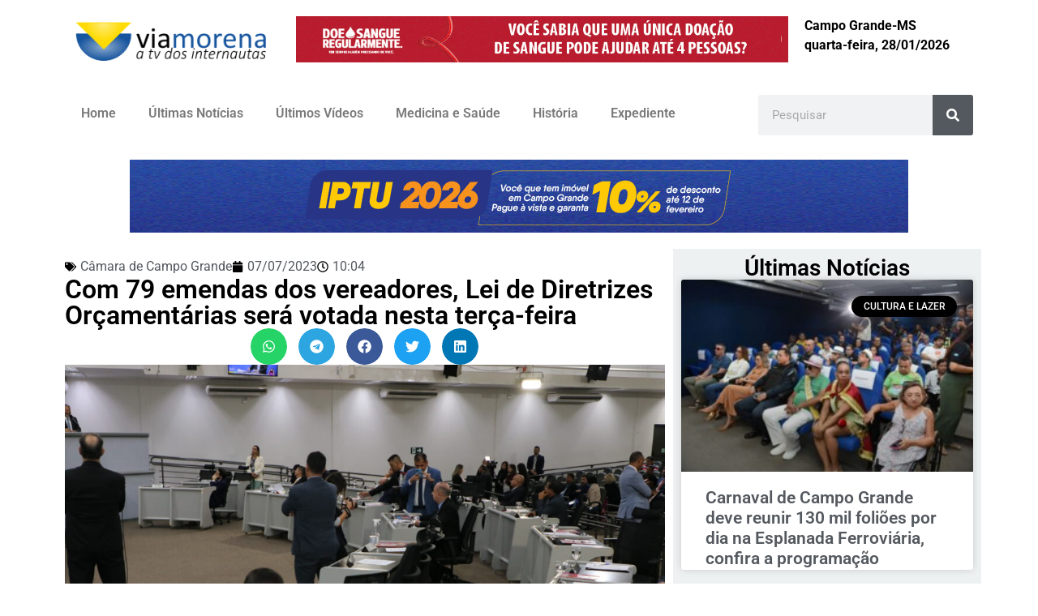

--- FILE ---
content_type: text/html; charset=UTF-8
request_url: https://www.viamorena.com/politica/camara-de-campo-grande/com-79-emendas-dos-vereadores-lei-de-diretrizes-orcamentarias-sera-votada-nesta-terca-feira/
body_size: 19916
content:
<!doctype html>
<html lang="pt-BR" itemscope itemtype="https://schema.org/BlogPosting">
<head>
	<meta charset="UTF-8">
	<meta name="viewport" content="width=device-width, initial-scale=1">
	<link rel="profile" href="https://gmpg.org/xfn/11">
	<title>Com 79 emendas dos vereadores, Lei de Diretrizes Orçamentárias será votada nesta terça-feira &#8211; VIAMORENA</title>
<meta name='robots' content='max-image-preview:large' />
<link rel="alternate" type="application/rss+xml" title="Feed para VIAMORENA &raquo;" href="https://www.viamorena.com/feed/" />
<link rel="alternate" type="application/rss+xml" title="Feed de comentários para VIAMORENA &raquo;" href="https://www.viamorena.com/comments/feed/" />
<link rel="alternate" type="application/rss+xml" title="Feed de comentários para VIAMORENA &raquo; Com 79 emendas dos vereadores, Lei de Diretrizes Orçamentárias será votada nesta terça-feira" href="https://www.viamorena.com/politica/camara-de-campo-grande/com-79-emendas-dos-vereadores-lei-de-diretrizes-orcamentarias-sera-votada-nesta-terca-feira/feed/" />
<link rel="alternate" title="oEmbed (JSON)" type="application/json+oembed" href="https://www.viamorena.com/wp-json/oembed/1.0/embed?url=https%3A%2F%2Fwww.viamorena.com%2Fpolitica%2Fcamara-de-campo-grande%2Fcom-79-emendas-dos-vereadores-lei-de-diretrizes-orcamentarias-sera-votada-nesta-terca-feira%2F" />
<link rel="alternate" title="oEmbed (XML)" type="text/xml+oembed" href="https://www.viamorena.com/wp-json/oembed/1.0/embed?url=https%3A%2F%2Fwww.viamorena.com%2Fpolitica%2Fcamara-de-campo-grande%2Fcom-79-emendas-dos-vereadores-lei-de-diretrizes-orcamentarias-sera-votada-nesta-terca-feira%2F&#038;format=xml" />
		<!-- This site uses the Google Analytics by MonsterInsights plugin v9.11.1 - Using Analytics tracking - https://www.monsterinsights.com/ -->
							<script src="//www.googletagmanager.com/gtag/js?id=G-R8XGHTM9ZH"  data-cfasync="false" data-wpfc-render="false" async></script>
			<script data-cfasync="false" data-wpfc-render="false">
				var mi_version = '9.11.1';
				var mi_track_user = true;
				var mi_no_track_reason = '';
								var MonsterInsightsDefaultLocations = {"page_location":"https:\/\/www.viamorena.com\/politica\/camara-de-campo-grande\/com-79-emendas-dos-vereadores-lei-de-diretrizes-orcamentarias-sera-votada-nesta-terca-feira\/"};
								if ( typeof MonsterInsightsPrivacyGuardFilter === 'function' ) {
					var MonsterInsightsLocations = (typeof MonsterInsightsExcludeQuery === 'object') ? MonsterInsightsPrivacyGuardFilter( MonsterInsightsExcludeQuery ) : MonsterInsightsPrivacyGuardFilter( MonsterInsightsDefaultLocations );
				} else {
					var MonsterInsightsLocations = (typeof MonsterInsightsExcludeQuery === 'object') ? MonsterInsightsExcludeQuery : MonsterInsightsDefaultLocations;
				}

								var disableStrs = [
										'ga-disable-G-R8XGHTM9ZH',
									];

				/* Function to detect opted out users */
				function __gtagTrackerIsOptedOut() {
					for (var index = 0; index < disableStrs.length; index++) {
						if (document.cookie.indexOf(disableStrs[index] + '=true') > -1) {
							return true;
						}
					}

					return false;
				}

				/* Disable tracking if the opt-out cookie exists. */
				if (__gtagTrackerIsOptedOut()) {
					for (var index = 0; index < disableStrs.length; index++) {
						window[disableStrs[index]] = true;
					}
				}

				/* Opt-out function */
				function __gtagTrackerOptout() {
					for (var index = 0; index < disableStrs.length; index++) {
						document.cookie = disableStrs[index] + '=true; expires=Thu, 31 Dec 2099 23:59:59 UTC; path=/';
						window[disableStrs[index]] = true;
					}
				}

				if ('undefined' === typeof gaOptout) {
					function gaOptout() {
						__gtagTrackerOptout();
					}
				}
								window.dataLayer = window.dataLayer || [];

				window.MonsterInsightsDualTracker = {
					helpers: {},
					trackers: {},
				};
				if (mi_track_user) {
					function __gtagDataLayer() {
						dataLayer.push(arguments);
					}

					function __gtagTracker(type, name, parameters) {
						if (!parameters) {
							parameters = {};
						}

						if (parameters.send_to) {
							__gtagDataLayer.apply(null, arguments);
							return;
						}

						if (type === 'event') {
														parameters.send_to = monsterinsights_frontend.v4_id;
							var hookName = name;
							if (typeof parameters['event_category'] !== 'undefined') {
								hookName = parameters['event_category'] + ':' + name;
							}

							if (typeof MonsterInsightsDualTracker.trackers[hookName] !== 'undefined') {
								MonsterInsightsDualTracker.trackers[hookName](parameters);
							} else {
								__gtagDataLayer('event', name, parameters);
							}
							
						} else {
							__gtagDataLayer.apply(null, arguments);
						}
					}

					__gtagTracker('js', new Date());
					__gtagTracker('set', {
						'developer_id.dZGIzZG': true,
											});
					if ( MonsterInsightsLocations.page_location ) {
						__gtagTracker('set', MonsterInsightsLocations);
					}
										__gtagTracker('config', 'G-R8XGHTM9ZH', {"forceSSL":"true","link_attribution":"true"} );
										window.gtag = __gtagTracker;										(function () {
						/* https://developers.google.com/analytics/devguides/collection/analyticsjs/ */
						/* ga and __gaTracker compatibility shim. */
						var noopfn = function () {
							return null;
						};
						var newtracker = function () {
							return new Tracker();
						};
						var Tracker = function () {
							return null;
						};
						var p = Tracker.prototype;
						p.get = noopfn;
						p.set = noopfn;
						p.send = function () {
							var args = Array.prototype.slice.call(arguments);
							args.unshift('send');
							__gaTracker.apply(null, args);
						};
						var __gaTracker = function () {
							var len = arguments.length;
							if (len === 0) {
								return;
							}
							var f = arguments[len - 1];
							if (typeof f !== 'object' || f === null || typeof f.hitCallback !== 'function') {
								if ('send' === arguments[0]) {
									var hitConverted, hitObject = false, action;
									if ('event' === arguments[1]) {
										if ('undefined' !== typeof arguments[3]) {
											hitObject = {
												'eventAction': arguments[3],
												'eventCategory': arguments[2],
												'eventLabel': arguments[4],
												'value': arguments[5] ? arguments[5] : 1,
											}
										}
									}
									if ('pageview' === arguments[1]) {
										if ('undefined' !== typeof arguments[2]) {
											hitObject = {
												'eventAction': 'page_view',
												'page_path': arguments[2],
											}
										}
									}
									if (typeof arguments[2] === 'object') {
										hitObject = arguments[2];
									}
									if (typeof arguments[5] === 'object') {
										Object.assign(hitObject, arguments[5]);
									}
									if ('undefined' !== typeof arguments[1].hitType) {
										hitObject = arguments[1];
										if ('pageview' === hitObject.hitType) {
											hitObject.eventAction = 'page_view';
										}
									}
									if (hitObject) {
										action = 'timing' === arguments[1].hitType ? 'timing_complete' : hitObject.eventAction;
										hitConverted = mapArgs(hitObject);
										__gtagTracker('event', action, hitConverted);
									}
								}
								return;
							}

							function mapArgs(args) {
								var arg, hit = {};
								var gaMap = {
									'eventCategory': 'event_category',
									'eventAction': 'event_action',
									'eventLabel': 'event_label',
									'eventValue': 'event_value',
									'nonInteraction': 'non_interaction',
									'timingCategory': 'event_category',
									'timingVar': 'name',
									'timingValue': 'value',
									'timingLabel': 'event_label',
									'page': 'page_path',
									'location': 'page_location',
									'title': 'page_title',
									'referrer' : 'page_referrer',
								};
								for (arg in args) {
																		if (!(!args.hasOwnProperty(arg) || !gaMap.hasOwnProperty(arg))) {
										hit[gaMap[arg]] = args[arg];
									} else {
										hit[arg] = args[arg];
									}
								}
								return hit;
							}

							try {
								f.hitCallback();
							} catch (ex) {
							}
						};
						__gaTracker.create = newtracker;
						__gaTracker.getByName = newtracker;
						__gaTracker.getAll = function () {
							return [];
						};
						__gaTracker.remove = noopfn;
						__gaTracker.loaded = true;
						window['__gaTracker'] = __gaTracker;
					})();
									} else {
										console.log("");
					(function () {
						function __gtagTracker() {
							return null;
						}

						window['__gtagTracker'] = __gtagTracker;
						window['gtag'] = __gtagTracker;
					})();
									}
			</script>
							<!-- / Google Analytics by MonsterInsights -->
		<style id='wp-img-auto-sizes-contain-inline-css'>
img:is([sizes=auto i],[sizes^="auto," i]){contain-intrinsic-size:3000px 1500px}
/*# sourceURL=wp-img-auto-sizes-contain-inline-css */
</style>

<style id='wp-emoji-styles-inline-css'>

	img.wp-smiley, img.emoji {
		display: inline !important;
		border: none !important;
		box-shadow: none !important;
		height: 1em !important;
		width: 1em !important;
		margin: 0 0.07em !important;
		vertical-align: -0.1em !important;
		background: none !important;
		padding: 0 !important;
	}
/*# sourceURL=wp-emoji-styles-inline-css */
</style>
<link rel='stylesheet' id='wp-block-library-css' href='https://www.viamorena.com/wp-includes/css/dist/block-library/style.min.css?ver=98ca695a745960f03ea6749dd09fc11f' media='all' />
<style id='global-styles-inline-css'>
:root{--wp--preset--aspect-ratio--square: 1;--wp--preset--aspect-ratio--4-3: 4/3;--wp--preset--aspect-ratio--3-4: 3/4;--wp--preset--aspect-ratio--3-2: 3/2;--wp--preset--aspect-ratio--2-3: 2/3;--wp--preset--aspect-ratio--16-9: 16/9;--wp--preset--aspect-ratio--9-16: 9/16;--wp--preset--color--black: #000000;--wp--preset--color--cyan-bluish-gray: #abb8c3;--wp--preset--color--white: #ffffff;--wp--preset--color--pale-pink: #f78da7;--wp--preset--color--vivid-red: #cf2e2e;--wp--preset--color--luminous-vivid-orange: #ff6900;--wp--preset--color--luminous-vivid-amber: #fcb900;--wp--preset--color--light-green-cyan: #7bdcb5;--wp--preset--color--vivid-green-cyan: #00d084;--wp--preset--color--pale-cyan-blue: #8ed1fc;--wp--preset--color--vivid-cyan-blue: #0693e3;--wp--preset--color--vivid-purple: #9b51e0;--wp--preset--gradient--vivid-cyan-blue-to-vivid-purple: linear-gradient(135deg,rgb(6,147,227) 0%,rgb(155,81,224) 100%);--wp--preset--gradient--light-green-cyan-to-vivid-green-cyan: linear-gradient(135deg,rgb(122,220,180) 0%,rgb(0,208,130) 100%);--wp--preset--gradient--luminous-vivid-amber-to-luminous-vivid-orange: linear-gradient(135deg,rgb(252,185,0) 0%,rgb(255,105,0) 100%);--wp--preset--gradient--luminous-vivid-orange-to-vivid-red: linear-gradient(135deg,rgb(255,105,0) 0%,rgb(207,46,46) 100%);--wp--preset--gradient--very-light-gray-to-cyan-bluish-gray: linear-gradient(135deg,rgb(238,238,238) 0%,rgb(169,184,195) 100%);--wp--preset--gradient--cool-to-warm-spectrum: linear-gradient(135deg,rgb(74,234,220) 0%,rgb(151,120,209) 20%,rgb(207,42,186) 40%,rgb(238,44,130) 60%,rgb(251,105,98) 80%,rgb(254,248,76) 100%);--wp--preset--gradient--blush-light-purple: linear-gradient(135deg,rgb(255,206,236) 0%,rgb(152,150,240) 100%);--wp--preset--gradient--blush-bordeaux: linear-gradient(135deg,rgb(254,205,165) 0%,rgb(254,45,45) 50%,rgb(107,0,62) 100%);--wp--preset--gradient--luminous-dusk: linear-gradient(135deg,rgb(255,203,112) 0%,rgb(199,81,192) 50%,rgb(65,88,208) 100%);--wp--preset--gradient--pale-ocean: linear-gradient(135deg,rgb(255,245,203) 0%,rgb(182,227,212) 50%,rgb(51,167,181) 100%);--wp--preset--gradient--electric-grass: linear-gradient(135deg,rgb(202,248,128) 0%,rgb(113,206,126) 100%);--wp--preset--gradient--midnight: linear-gradient(135deg,rgb(2,3,129) 0%,rgb(40,116,252) 100%);--wp--preset--font-size--small: 13px;--wp--preset--font-size--medium: 20px;--wp--preset--font-size--large: 36px;--wp--preset--font-size--x-large: 42px;--wp--preset--spacing--20: 0.44rem;--wp--preset--spacing--30: 0.67rem;--wp--preset--spacing--40: 1rem;--wp--preset--spacing--50: 1.5rem;--wp--preset--spacing--60: 2.25rem;--wp--preset--spacing--70: 3.38rem;--wp--preset--spacing--80: 5.06rem;--wp--preset--shadow--natural: 6px 6px 9px rgba(0, 0, 0, 0.2);--wp--preset--shadow--deep: 12px 12px 50px rgba(0, 0, 0, 0.4);--wp--preset--shadow--sharp: 6px 6px 0px rgba(0, 0, 0, 0.2);--wp--preset--shadow--outlined: 6px 6px 0px -3px rgb(255, 255, 255), 6px 6px rgb(0, 0, 0);--wp--preset--shadow--crisp: 6px 6px 0px rgb(0, 0, 0);}:root { --wp--style--global--content-size: 800px;--wp--style--global--wide-size: 1200px; }:where(body) { margin: 0; }.wp-site-blocks > .alignleft { float: left; margin-right: 2em; }.wp-site-blocks > .alignright { float: right; margin-left: 2em; }.wp-site-blocks > .aligncenter { justify-content: center; margin-left: auto; margin-right: auto; }:where(.wp-site-blocks) > * { margin-block-start: 24px; margin-block-end: 0; }:where(.wp-site-blocks) > :first-child { margin-block-start: 0; }:where(.wp-site-blocks) > :last-child { margin-block-end: 0; }:root { --wp--style--block-gap: 24px; }:root :where(.is-layout-flow) > :first-child{margin-block-start: 0;}:root :where(.is-layout-flow) > :last-child{margin-block-end: 0;}:root :where(.is-layout-flow) > *{margin-block-start: 24px;margin-block-end: 0;}:root :where(.is-layout-constrained) > :first-child{margin-block-start: 0;}:root :where(.is-layout-constrained) > :last-child{margin-block-end: 0;}:root :where(.is-layout-constrained) > *{margin-block-start: 24px;margin-block-end: 0;}:root :where(.is-layout-flex){gap: 24px;}:root :where(.is-layout-grid){gap: 24px;}.is-layout-flow > .alignleft{float: left;margin-inline-start: 0;margin-inline-end: 2em;}.is-layout-flow > .alignright{float: right;margin-inline-start: 2em;margin-inline-end: 0;}.is-layout-flow > .aligncenter{margin-left: auto !important;margin-right: auto !important;}.is-layout-constrained > .alignleft{float: left;margin-inline-start: 0;margin-inline-end: 2em;}.is-layout-constrained > .alignright{float: right;margin-inline-start: 2em;margin-inline-end: 0;}.is-layout-constrained > .aligncenter{margin-left: auto !important;margin-right: auto !important;}.is-layout-constrained > :where(:not(.alignleft):not(.alignright):not(.alignfull)){max-width: var(--wp--style--global--content-size);margin-left: auto !important;margin-right: auto !important;}.is-layout-constrained > .alignwide{max-width: var(--wp--style--global--wide-size);}body .is-layout-flex{display: flex;}.is-layout-flex{flex-wrap: wrap;align-items: center;}.is-layout-flex > :is(*, div){margin: 0;}body .is-layout-grid{display: grid;}.is-layout-grid > :is(*, div){margin: 0;}body{padding-top: 0px;padding-right: 0px;padding-bottom: 0px;padding-left: 0px;}a:where(:not(.wp-element-button)){text-decoration: underline;}:root :where(.wp-element-button, .wp-block-button__link){background-color: #32373c;border-width: 0;color: #fff;font-family: inherit;font-size: inherit;font-style: inherit;font-weight: inherit;letter-spacing: inherit;line-height: inherit;padding-top: calc(0.667em + 2px);padding-right: calc(1.333em + 2px);padding-bottom: calc(0.667em + 2px);padding-left: calc(1.333em + 2px);text-decoration: none;text-transform: inherit;}.has-black-color{color: var(--wp--preset--color--black) !important;}.has-cyan-bluish-gray-color{color: var(--wp--preset--color--cyan-bluish-gray) !important;}.has-white-color{color: var(--wp--preset--color--white) !important;}.has-pale-pink-color{color: var(--wp--preset--color--pale-pink) !important;}.has-vivid-red-color{color: var(--wp--preset--color--vivid-red) !important;}.has-luminous-vivid-orange-color{color: var(--wp--preset--color--luminous-vivid-orange) !important;}.has-luminous-vivid-amber-color{color: var(--wp--preset--color--luminous-vivid-amber) !important;}.has-light-green-cyan-color{color: var(--wp--preset--color--light-green-cyan) !important;}.has-vivid-green-cyan-color{color: var(--wp--preset--color--vivid-green-cyan) !important;}.has-pale-cyan-blue-color{color: var(--wp--preset--color--pale-cyan-blue) !important;}.has-vivid-cyan-blue-color{color: var(--wp--preset--color--vivid-cyan-blue) !important;}.has-vivid-purple-color{color: var(--wp--preset--color--vivid-purple) !important;}.has-black-background-color{background-color: var(--wp--preset--color--black) !important;}.has-cyan-bluish-gray-background-color{background-color: var(--wp--preset--color--cyan-bluish-gray) !important;}.has-white-background-color{background-color: var(--wp--preset--color--white) !important;}.has-pale-pink-background-color{background-color: var(--wp--preset--color--pale-pink) !important;}.has-vivid-red-background-color{background-color: var(--wp--preset--color--vivid-red) !important;}.has-luminous-vivid-orange-background-color{background-color: var(--wp--preset--color--luminous-vivid-orange) !important;}.has-luminous-vivid-amber-background-color{background-color: var(--wp--preset--color--luminous-vivid-amber) !important;}.has-light-green-cyan-background-color{background-color: var(--wp--preset--color--light-green-cyan) !important;}.has-vivid-green-cyan-background-color{background-color: var(--wp--preset--color--vivid-green-cyan) !important;}.has-pale-cyan-blue-background-color{background-color: var(--wp--preset--color--pale-cyan-blue) !important;}.has-vivid-cyan-blue-background-color{background-color: var(--wp--preset--color--vivid-cyan-blue) !important;}.has-vivid-purple-background-color{background-color: var(--wp--preset--color--vivid-purple) !important;}.has-black-border-color{border-color: var(--wp--preset--color--black) !important;}.has-cyan-bluish-gray-border-color{border-color: var(--wp--preset--color--cyan-bluish-gray) !important;}.has-white-border-color{border-color: var(--wp--preset--color--white) !important;}.has-pale-pink-border-color{border-color: var(--wp--preset--color--pale-pink) !important;}.has-vivid-red-border-color{border-color: var(--wp--preset--color--vivid-red) !important;}.has-luminous-vivid-orange-border-color{border-color: var(--wp--preset--color--luminous-vivid-orange) !important;}.has-luminous-vivid-amber-border-color{border-color: var(--wp--preset--color--luminous-vivid-amber) !important;}.has-light-green-cyan-border-color{border-color: var(--wp--preset--color--light-green-cyan) !important;}.has-vivid-green-cyan-border-color{border-color: var(--wp--preset--color--vivid-green-cyan) !important;}.has-pale-cyan-blue-border-color{border-color: var(--wp--preset--color--pale-cyan-blue) !important;}.has-vivid-cyan-blue-border-color{border-color: var(--wp--preset--color--vivid-cyan-blue) !important;}.has-vivid-purple-border-color{border-color: var(--wp--preset--color--vivid-purple) !important;}.has-vivid-cyan-blue-to-vivid-purple-gradient-background{background: var(--wp--preset--gradient--vivid-cyan-blue-to-vivid-purple) !important;}.has-light-green-cyan-to-vivid-green-cyan-gradient-background{background: var(--wp--preset--gradient--light-green-cyan-to-vivid-green-cyan) !important;}.has-luminous-vivid-amber-to-luminous-vivid-orange-gradient-background{background: var(--wp--preset--gradient--luminous-vivid-amber-to-luminous-vivid-orange) !important;}.has-luminous-vivid-orange-to-vivid-red-gradient-background{background: var(--wp--preset--gradient--luminous-vivid-orange-to-vivid-red) !important;}.has-very-light-gray-to-cyan-bluish-gray-gradient-background{background: var(--wp--preset--gradient--very-light-gray-to-cyan-bluish-gray) !important;}.has-cool-to-warm-spectrum-gradient-background{background: var(--wp--preset--gradient--cool-to-warm-spectrum) !important;}.has-blush-light-purple-gradient-background{background: var(--wp--preset--gradient--blush-light-purple) !important;}.has-blush-bordeaux-gradient-background{background: var(--wp--preset--gradient--blush-bordeaux) !important;}.has-luminous-dusk-gradient-background{background: var(--wp--preset--gradient--luminous-dusk) !important;}.has-pale-ocean-gradient-background{background: var(--wp--preset--gradient--pale-ocean) !important;}.has-electric-grass-gradient-background{background: var(--wp--preset--gradient--electric-grass) !important;}.has-midnight-gradient-background{background: var(--wp--preset--gradient--midnight) !important;}.has-small-font-size{font-size: var(--wp--preset--font-size--small) !important;}.has-medium-font-size{font-size: var(--wp--preset--font-size--medium) !important;}.has-large-font-size{font-size: var(--wp--preset--font-size--large) !important;}.has-x-large-font-size{font-size: var(--wp--preset--font-size--x-large) !important;}
:root :where(.wp-block-pullquote){font-size: 1.5em;line-height: 1.6;}
/*# sourceURL=global-styles-inline-css */
</style>
<link rel='stylesheet' id='hello-elementor-css' href='https://www.viamorena.com/wp-content/themes/hello-elementor/assets/css/reset.css?ver=3.4.5' media='all' />
<link rel='stylesheet' id='hello-elementor-theme-style-css' href='https://www.viamorena.com/wp-content/themes/hello-elementor/assets/css/theme.css?ver=3.4.5' media='all' />
<link rel='stylesheet' id='hello-elementor-header-footer-css' href='https://www.viamorena.com/wp-content/themes/hello-elementor/assets/css/header-footer.css?ver=3.4.5' media='all' />
<link rel='stylesheet' id='elementor-frontend-css' href='https://www.viamorena.com/wp-content/plugins/elementor/assets/css/frontend.min.css?ver=3.33.6' media='all' />
<link rel='stylesheet' id='elementor-post-30351-css' href='https://www.viamorena.com/wp-content/uploads/elementor/css/post-30351.css?ver=1769560381' media='all' />
<link rel='stylesheet' id='widget-image-css' href='https://www.viamorena.com/wp-content/plugins/elementor/assets/css/widget-image.min.css?ver=3.33.6' media='all' />
<link rel='stylesheet' id='widget-nav-menu-css' href='https://www.viamorena.com/wp-content/plugins/elementor-pro/assets/css/widget-nav-menu.min.css?ver=3.33.2' media='all' />
<link rel='stylesheet' id='widget-search-form-css' href='https://www.viamorena.com/wp-content/plugins/elementor-pro/assets/css/widget-search-form.min.css?ver=3.33.2' media='all' />
<link rel='stylesheet' id='widget-post-info-css' href='https://www.viamorena.com/wp-content/plugins/elementor-pro/assets/css/widget-post-info.min.css?ver=3.33.2' media='all' />
<link rel='stylesheet' id='widget-icon-list-css' href='https://www.viamorena.com/wp-content/plugins/elementor/assets/css/widget-icon-list.min.css?ver=3.33.6' media='all' />
<link rel='stylesheet' id='widget-heading-css' href='https://www.viamorena.com/wp-content/plugins/elementor/assets/css/widget-heading.min.css?ver=3.33.6' media='all' />
<link rel='stylesheet' id='widget-share-buttons-css' href='https://www.viamorena.com/wp-content/plugins/elementor-pro/assets/css/widget-share-buttons.min.css?ver=3.33.2' media='all' />
<link rel='stylesheet' id='e-apple-webkit-css' href='https://www.viamorena.com/wp-content/plugins/elementor/assets/css/conditionals/apple-webkit.min.css?ver=3.33.6' media='all' />
<link rel='stylesheet' id='widget-posts-css' href='https://www.viamorena.com/wp-content/plugins/elementor-pro/assets/css/widget-posts.min.css?ver=3.33.2' media='all' />
<link rel='stylesheet' id='elementor-post-30358-css' href='https://www.viamorena.com/wp-content/uploads/elementor/css/post-30358.css?ver=1769560382' media='all' />
<link rel='stylesheet' id='elementor-post-32238-css' href='https://www.viamorena.com/wp-content/uploads/elementor/css/post-32238.css?ver=1769560382' media='all' />
<link rel='stylesheet' id='elementor-post-30417-css' href='https://www.viamorena.com/wp-content/uploads/elementor/css/post-30417.css?ver=1769560406' media='all' />
<link rel='stylesheet' id='elementor-gf-local-roboto-css' href='https://viamorena.com/wp-content/uploads/elementor/google-fonts/css/roboto.css?ver=1742479576' media='all' />
<link rel='stylesheet' id='elementor-gf-local-robotoslab-css' href='https://viamorena.com/wp-content/uploads/elementor/google-fonts/css/robotoslab.css?ver=1742479581' media='all' />
<script src="https://www.viamorena.com/wp-content/plugins/google-analytics-for-wordpress/assets/js/frontend-gtag.min.js?ver=9.11.1" id="monsterinsights-frontend-script-js" async data-wp-strategy="async"></script>
<script data-cfasync="false" data-wpfc-render="false" id='monsterinsights-frontend-script-js-extra'>var monsterinsights_frontend = {"js_events_tracking":"true","download_extensions":"doc,pdf,ppt,zip,xls,docx,pptx,xlsx","inbound_paths":"[{\"path\":\"\\\/go\\\/\",\"label\":\"affiliate\"},{\"path\":\"\\\/recommend\\\/\",\"label\":\"affiliate\"}]","home_url":"https:\/\/www.viamorena.com","hash_tracking":"false","v4_id":"G-R8XGHTM9ZH"};</script>
<script src="https://www.viamorena.com/wp-includes/js/jquery/jquery.min.js?ver=3.7.1" id="jquery-core-js"></script>
<script src="https://www.viamorena.com/wp-includes/js/jquery/jquery-migrate.min.js?ver=3.4.1" id="jquery-migrate-js"></script>

<!-- OG: 3.3.8 --><link rel="image_src" href="https://www.viamorena.com/wp-content/uploads/2023/07/Com-79-emendas-dos-vereadores-Lei-de-Diretrizes-Orcamentarias-sera.jpg"><meta name="msapplication-TileImage" content="https://www.viamorena.com/wp-content/uploads/2023/07/Com-79-emendas-dos-vereadores-Lei-de-Diretrizes-Orcamentarias-sera.jpg">
<meta property="og:image" content="https://www.viamorena.com/wp-content/uploads/2023/07/Com-79-emendas-dos-vereadores-Lei-de-Diretrizes-Orcamentarias-sera.jpg"><meta property="og:image:secure_url" content="https://www.viamorena.com/wp-content/uploads/2023/07/Com-79-emendas-dos-vereadores-Lei-de-Diretrizes-Orcamentarias-sera.jpg"><meta property="og:image:width" content="1920"><meta property="og:image:height" content="1280"><meta property="og:image:alt" content="Com 79 emendas dos vereadores, Lei de Diretrizes Orçamentárias será votada nesta terça-feira"><meta property="og:image:type" content="image/jpeg"><meta property="og:description" content="07.07.2023 · 10:04 · Pauta Os vereadores da Câmara Municipal de Campo Grande votam, nesta terça-feira (11), o projeto de lei 10.962/23, que dispõe sobre a LDO (Lei de Diretrizes Orçamentárias) para o exercício financeiro de 2024. O relatório final conta com 79 emendas apresentadas pelos vereadores, buscando melhorias para a população em diversas áreas...."><meta property="og:type" content="article"><meta property="og:locale" content="pt_BR"><meta property="og:site_name" content="VIAMORENA"><meta property="og:title" content="Com 79 emendas dos vereadores, Lei de Diretrizes Orçamentárias será votada nesta terça-feira"><meta property="og:url" content="https://www.viamorena.com/politica/camara-de-campo-grande/com-79-emendas-dos-vereadores-lei-de-diretrizes-orcamentarias-sera-votada-nesta-terca-feira/"><meta property="og:updated_time" content="2023-07-07T10:10:07-04:00">
<meta property="article:published_time" content="2023-07-07T14:04:55+00:00"><meta property="article:modified_time" content="2023-07-07T14:10:07+00:00"><meta property="article:section" content="Câmara de Campo Grande"><meta property="article:author:first_name" content="Redação"><meta property="article:author:username" content="Redação">
<meta property="twitter:partner" content="ogwp"><meta property="twitter:card" content="summary_large_image"><meta property="twitter:image" content="https://www.viamorena.com/wp-content/uploads/2023/07/Com-79-emendas-dos-vereadores-Lei-de-Diretrizes-Orcamentarias-sera.jpg"><meta property="twitter:image:alt" content="Com 79 emendas dos vereadores, Lei de Diretrizes Orçamentárias será votada nesta terça-feira"><meta property="twitter:title" content="Com 79 emendas dos vereadores, Lei de Diretrizes Orçamentárias será votada nesta terça-feira"><meta property="twitter:description" content="07.07.2023 · 10:04 · Pauta Os vereadores da Câmara Municipal de Campo Grande votam, nesta terça-feira (11), o projeto de lei 10.962/23, que dispõe sobre a LDO (Lei de Diretrizes Orçamentárias) para..."><meta property="twitter:url" content="https://www.viamorena.com/politica/camara-de-campo-grande/com-79-emendas-dos-vereadores-lei-de-diretrizes-orcamentarias-sera-votada-nesta-terca-feira/"><meta property="twitter:label1" content="Reading time"><meta property="twitter:data1" content="2 minutes">
<meta itemprop="image" content="https://www.viamorena.com/wp-content/uploads/2023/07/Com-79-emendas-dos-vereadores-Lei-de-Diretrizes-Orcamentarias-sera.jpg"><meta itemprop="name" content="Com 79 emendas dos vereadores, Lei de Diretrizes Orçamentárias será votada nesta terça-feira"><meta itemprop="description" content="07.07.2023 · 10:04 · Pauta Os vereadores da Câmara Municipal de Campo Grande votam, nesta terça-feira (11), o projeto de lei 10.962/23, que dispõe sobre a LDO (Lei de Diretrizes Orçamentárias) para o exercício financeiro de 2024. O relatório final conta com 79 emendas apresentadas pelos vereadores, buscando melhorias para a população em diversas áreas...."><meta itemprop="datePublished" content="2023-07-07"><meta itemprop="dateModified" content="2023-07-07T14:10:07+00:00">
<meta property="profile:first_name" content="Redação"><meta property="profile:username" content="Redação">
<!-- /OG -->

<link rel="https://api.w.org/" href="https://www.viamorena.com/wp-json/" /><link rel="alternate" title="JSON" type="application/json" href="https://www.viamorena.com/wp-json/wp/v2/posts/17984" /><link rel="canonical" href="https://www.viamorena.com/politica/camara-de-campo-grande/com-79-emendas-dos-vereadores-lei-de-diretrizes-orcamentarias-sera-votada-nesta-terca-feira/" />
<meta name="generator" content="Elementor 3.33.6; features: e_font_icon_svg, additional_custom_breakpoints; settings: css_print_method-external, google_font-enabled, font_display-swap">
			<style>
				.e-con.e-parent:nth-of-type(n+4):not(.e-lazyloaded):not(.e-no-lazyload),
				.e-con.e-parent:nth-of-type(n+4):not(.e-lazyloaded):not(.e-no-lazyload) * {
					background-image: none !important;
				}
				@media screen and (max-height: 1024px) {
					.e-con.e-parent:nth-of-type(n+3):not(.e-lazyloaded):not(.e-no-lazyload),
					.e-con.e-parent:nth-of-type(n+3):not(.e-lazyloaded):not(.e-no-lazyload) * {
						background-image: none !important;
					}
				}
				@media screen and (max-height: 640px) {
					.e-con.e-parent:nth-of-type(n+2):not(.e-lazyloaded):not(.e-no-lazyload),
					.e-con.e-parent:nth-of-type(n+2):not(.e-lazyloaded):not(.e-no-lazyload) * {
						background-image: none !important;
					}
				}
			</style>
			<link rel="icon" href="https://www.viamorena.com/wp-content/uploads/2018/01/cropped-logo1.png" sizes="32x32" />
<link rel="icon" href="https://www.viamorena.com/wp-content/uploads/2018/01/cropped-logo1.png" sizes="192x192" />
<link rel="apple-touch-icon" href="https://www.viamorena.com/wp-content/uploads/2018/01/cropped-logo1.png" />
<meta name="msapplication-TileImage" content="https://www.viamorena.com/wp-content/uploads/2018/01/cropped-logo1.png" />
</head>
<body data-rsssl=1 class="wp-singular post-template-default single single-post postid-17984 single-format-standard wp-custom-logo wp-embed-responsive wp-theme-hello-elementor metaslider-plugin hello-elementor-default elementor-default elementor-template-full-width elementor-kit-30351 elementor-page-30417">


<a class="skip-link screen-reader-text" href="#content">Ir para o conteúdo</a>

		<header data-elementor-type="header" data-elementor-id="30358" class="elementor elementor-30358 elementor-location-header" data-elementor-post-type="elementor_library">
			<div class="elementor-element elementor-element-7857e32 e-flex e-con-boxed e-con e-parent" data-id="7857e32" data-element_type="container">
					<div class="e-con-inner">
		<div class="elementor-element elementor-element-ce0c68f e-con-full e-flex e-con e-child" data-id="ce0c68f" data-element_type="container">
				<div class="elementor-element elementor-element-955142c elementor-widget elementor-widget-theme-site-logo elementor-widget-image" data-id="955142c" data-element_type="widget" data-widget_type="theme-site-logo.default">
				<div class="elementor-widget-container">
											<a href="https://www.viamorena.com">
			<img src="https://www.viamorena.com/wp-content/uploads/2017/07/cropped-logo1.png" title="cropped-logo1.png" alt="cropped-logo1.png" loading="lazy" />				</a>
											</div>
				</div>
				</div>
		<div class="elementor-element elementor-element-e2d7f4a e-con-full e-flex e-con e-child" data-id="e2d7f4a" data-element_type="container">
				<div class="elementor-element elementor-element-b4decb4 elementor-widget elementor-widget-shortcode" data-id="b4decb4" data-element_type="widget" data-widget_type="shortcode.default">
				<div class="elementor-widget-container">
							<div class="elementor-shortcode"><div id="metaslider-id-318" style="width: 100%; margin: 0 auto;" class="ml-slider-3-105-0 metaslider metaslider-responsive metaslider-318 ml-slider ms-theme-default" role="region" aria-label="728topo" data-height="90" data-width="728">
    <div id="metaslider_container_318">
        <ul id='metaslider_318' class='rslides'>
            <li aria-roledescription='slide' aria-labelledby='slide-0'><img fetchpriority="high" width="960" height="90" src="https://www.viamorena.com/wp-content/uploads/2018/10/doe_sangue.gif" class="slider-318 slide-76951 msDefaultImage" alt="" rel="" title="" decoding="async" /></li>
        </ul>
        
    </div>
</div></div>
						</div>
				</div>
				</div>
		<div class="elementor-element elementor-element-0dcb244 e-con-full e-flex e-con e-child" data-id="0dcb244" data-element_type="container">
				<div class="elementor-element elementor-element-3b2db4f elementor-widget elementor-widget-text-editor" data-id="3b2db4f" data-element_type="widget" data-widget_type="text-editor.default">
				<div class="elementor-widget-container">
									 Campo Grande-MS								</div>
				</div>
				<div class="elementor-element elementor-element-c08f7a9 elementor-widget elementor-widget-text-editor" data-id="c08f7a9" data-element_type="widget" data-widget_type="text-editor.default">
				<div class="elementor-widget-container">
									quarta-feira, 28/01/2026								</div>
				</div>
				</div>
					</div>
				</div>
		<div class="elementor-element elementor-element-9d3c500 e-flex e-con-boxed e-con e-parent" data-id="9d3c500" data-element_type="container">
					<div class="e-con-inner">
		<div class="elementor-element elementor-element-4b8d395 e-con-full e-flex e-con e-child" data-id="4b8d395" data-element_type="container">
				<div class="elementor-element elementor-element-2f47bb9 elementor-nav-menu--dropdown-tablet elementor-nav-menu__text-align-aside elementor-nav-menu--toggle elementor-nav-menu--burger elementor-widget elementor-widget-nav-menu" data-id="2f47bb9" data-element_type="widget" data-settings="{&quot;layout&quot;:&quot;horizontal&quot;,&quot;submenu_icon&quot;:{&quot;value&quot;:&quot;&lt;svg aria-hidden=\&quot;true\&quot; class=\&quot;e-font-icon-svg e-fas-caret-down\&quot; viewBox=\&quot;0 0 320 512\&quot; xmlns=\&quot;http:\/\/www.w3.org\/2000\/svg\&quot;&gt;&lt;path d=\&quot;M31.3 192h257.3c17.8 0 26.7 21.5 14.1 34.1L174.1 354.8c-7.8 7.8-20.5 7.8-28.3 0L17.2 226.1C4.6 213.5 13.5 192 31.3 192z\&quot;&gt;&lt;\/path&gt;&lt;\/svg&gt;&quot;,&quot;library&quot;:&quot;fa-solid&quot;},&quot;toggle&quot;:&quot;burger&quot;}" data-widget_type="nav-menu.default">
				<div class="elementor-widget-container">
								<nav aria-label="Menu" class="elementor-nav-menu--main elementor-nav-menu__container elementor-nav-menu--layout-horizontal e--pointer-underline e--animation-fade">
				<ul id="menu-1-2f47bb9" class="elementor-nav-menu"><li class="menu-item menu-item-type-custom menu-item-object-custom menu-item-2315"><a href="https://viamorena.com/" class="elementor-item">Home</a></li>
<li class="menu-item menu-item-type-post_type menu-item-object-page current_page_parent menu-item-2754"><a href="https://www.viamorena.com/ultimas-noticias/" class="elementor-item">Últimas Notícias</a></li>
<li class="menu-item menu-item-type-taxonomy menu-item-object-category menu-item-2308"><a href="https://www.viamorena.com/categoria/ultimos-videos/" class="elementor-item">Últimos Vídeos</a></li>
<li class="menu-item menu-item-type-taxonomy menu-item-object-category menu-item-32365"><a href="https://www.viamorena.com/categoria/medicina-e-saude/" class="elementor-item">Medicina e Saúde</a></li>
<li class="menu-item menu-item-type-taxonomy menu-item-object-category menu-item-10312"><a href="https://www.viamorena.com/categoria/historia/" class="elementor-item">História</a></li>
<li class="menu-item menu-item-type-post_type menu-item-object-page menu-item-2728"><a href="https://www.viamorena.com/expediente/" class="elementor-item">Expediente</a></li>
</ul>			</nav>
					<div class="elementor-menu-toggle" role="button" tabindex="0" aria-label="Alternar menu" aria-expanded="false">
			<svg aria-hidden="true" role="presentation" class="elementor-menu-toggle__icon--open e-font-icon-svg e-eicon-menu-bar" viewBox="0 0 1000 1000" xmlns="http://www.w3.org/2000/svg"><path d="M104 333H896C929 333 958 304 958 271S929 208 896 208H104C71 208 42 237 42 271S71 333 104 333ZM104 583H896C929 583 958 554 958 521S929 458 896 458H104C71 458 42 487 42 521S71 583 104 583ZM104 833H896C929 833 958 804 958 771S929 708 896 708H104C71 708 42 737 42 771S71 833 104 833Z"></path></svg><svg aria-hidden="true" role="presentation" class="elementor-menu-toggle__icon--close e-font-icon-svg e-eicon-close" viewBox="0 0 1000 1000" xmlns="http://www.w3.org/2000/svg"><path d="M742 167L500 408 258 167C246 154 233 150 217 150 196 150 179 158 167 167 154 179 150 196 150 212 150 229 154 242 171 254L408 500 167 742C138 771 138 800 167 829 196 858 225 858 254 829L496 587 738 829C750 842 767 846 783 846 800 846 817 842 829 829 842 817 846 804 846 783 846 767 842 750 829 737L588 500 833 258C863 229 863 200 833 171 804 137 775 137 742 167Z"></path></svg>		</div>
					<nav class="elementor-nav-menu--dropdown elementor-nav-menu__container" aria-hidden="true">
				<ul id="menu-2-2f47bb9" class="elementor-nav-menu"><li class="menu-item menu-item-type-custom menu-item-object-custom menu-item-2315"><a href="https://viamorena.com/" class="elementor-item" tabindex="-1">Home</a></li>
<li class="menu-item menu-item-type-post_type menu-item-object-page current_page_parent menu-item-2754"><a href="https://www.viamorena.com/ultimas-noticias/" class="elementor-item" tabindex="-1">Últimas Notícias</a></li>
<li class="menu-item menu-item-type-taxonomy menu-item-object-category menu-item-2308"><a href="https://www.viamorena.com/categoria/ultimos-videos/" class="elementor-item" tabindex="-1">Últimos Vídeos</a></li>
<li class="menu-item menu-item-type-taxonomy menu-item-object-category menu-item-32365"><a href="https://www.viamorena.com/categoria/medicina-e-saude/" class="elementor-item" tabindex="-1">Medicina e Saúde</a></li>
<li class="menu-item menu-item-type-taxonomy menu-item-object-category menu-item-10312"><a href="https://www.viamorena.com/categoria/historia/" class="elementor-item" tabindex="-1">História</a></li>
<li class="menu-item menu-item-type-post_type menu-item-object-page menu-item-2728"><a href="https://www.viamorena.com/expediente/" class="elementor-item" tabindex="-1">Expediente</a></li>
</ul>			</nav>
						</div>
				</div>
				</div>
		<div class="elementor-element elementor-element-a3e39ae e-con-full e-flex e-con e-child" data-id="a3e39ae" data-element_type="container">
				<div class="elementor-element elementor-element-53cea53 elementor-search-form--skin-classic elementor-search-form--button-type-icon elementor-search-form--icon-search elementor-widget elementor-widget-search-form" data-id="53cea53" data-element_type="widget" data-settings="{&quot;skin&quot;:&quot;classic&quot;}" data-widget_type="search-form.default">
				<div class="elementor-widget-container">
							<search role="search">
			<form class="elementor-search-form" action="https://www.viamorena.com" method="get">
												<div class="elementor-search-form__container">
					<label class="elementor-screen-only" for="elementor-search-form-53cea53">Pesquisar</label>

					
					<input id="elementor-search-form-53cea53" placeholder="Pesquisar" class="elementor-search-form__input" type="search" name="s" value="">
					
											<button class="elementor-search-form__submit" type="submit" aria-label="Pesquisar">
															<div class="e-font-icon-svg-container"><svg class="fa fa-search e-font-icon-svg e-fas-search" viewBox="0 0 512 512" xmlns="http://www.w3.org/2000/svg"><path d="M505 442.7L405.3 343c-4.5-4.5-10.6-7-17-7H372c27.6-35.3 44-79.7 44-128C416 93.1 322.9 0 208 0S0 93.1 0 208s93.1 208 208 208c48.3 0 92.7-16.4 128-44v16.3c0 6.4 2.5 12.5 7 17l99.7 99.7c9.4 9.4 24.6 9.4 33.9 0l28.3-28.3c9.4-9.4 9.4-24.6.1-34zM208 336c-70.7 0-128-57.2-128-128 0-70.7 57.2-128 128-128 70.7 0 128 57.2 128 128 0 70.7-57.2 128-128 128z"></path></svg></div>													</button>
					
									</div>
			</form>
		</search>
						</div>
				</div>
				</div>
					</div>
				</div>
		<div class="elementor-element elementor-element-7ff6465 e-flex e-con-boxed e-con e-parent" data-id="7ff6465" data-element_type="container">
					<div class="e-con-inner">
				<div class="elementor-element elementor-element-df948c4 elementor-widget elementor-widget-shortcode" data-id="df948c4" data-element_type="widget" data-widget_type="shortcode.default">
				<div class="elementor-widget-container">
							<div class="elementor-shortcode"><div id="metaslider-id-927" style="width: 100%; margin: 0 auto;" class="ml-slider-3-105-0 metaslider metaslider-responsive metaslider-927 ml-slider ms-theme-default" role="region" aria-label="960superior" data-height="90" data-width="960">
    <div id="metaslider_container_927">
        <ul id='metaslider_927' class='rslides'>
            <li aria-roledescription='slide' aria-labelledby='slide-0'><img width="960" height="90" src="https://www.viamorena.com/wp-content/uploads/2026/01/IPTU-CG-960X90.gif" class="slider-927 slide-76950 msDefaultImage" alt="" rel="" title="" decoding="async" /></li>
        </ul>
        
    </div>
</div></div>
						</div>
				</div>
					</div>
				</div>
				</header>
				<div data-elementor-type="single-post" data-elementor-id="30417" class="elementor elementor-30417 elementor-location-single post-17984 post type-post status-publish format-standard has-post-thumbnail hentry category-camara-de-campo-grande" data-elementor-post-type="elementor_library">
			<div class="elementor-element elementor-element-b65f7c3 e-flex e-con-boxed e-con e-parent" data-id="b65f7c3" data-element_type="container">
					<div class="e-con-inner">
		<div class="elementor-element elementor-element-54c18aa e-con-full e-flex e-con e-child" data-id="54c18aa" data-element_type="container">
				<div class="elementor-element elementor-element-a6a34cb elementor-widget elementor-widget-post-info" data-id="a6a34cb" data-element_type="widget" data-widget_type="post-info.default">
				<div class="elementor-widget-container">
							<ul class="elementor-inline-items elementor-icon-list-items elementor-post-info">
								<li class="elementor-icon-list-item elementor-repeater-item-40b05b4 elementor-inline-item" itemprop="about">
										<span class="elementor-icon-list-icon">
								<svg aria-hidden="true" class="e-font-icon-svg e-fas-tags" viewBox="0 0 640 512" xmlns="http://www.w3.org/2000/svg"><path d="M497.941 225.941L286.059 14.059A48 48 0 0 0 252.118 0H48C21.49 0 0 21.49 0 48v204.118a48 48 0 0 0 14.059 33.941l211.882 211.882c18.744 18.745 49.136 18.746 67.882 0l204.118-204.118c18.745-18.745 18.745-49.137 0-67.882zM112 160c-26.51 0-48-21.49-48-48s21.49-48 48-48 48 21.49 48 48-21.49 48-48 48zm513.941 133.823L421.823 497.941c-18.745 18.745-49.137 18.745-67.882 0l-.36-.36L527.64 323.522c16.999-16.999 26.36-39.6 26.36-63.64s-9.362-46.641-26.36-63.64L331.397 0h48.721a48 48 0 0 1 33.941 14.059l211.882 211.882c18.745 18.745 18.745 49.137 0 67.882z"></path></svg>							</span>
									<span class="elementor-icon-list-text elementor-post-info__item elementor-post-info__item--type-terms">
										<span class="elementor-post-info__terms-list">
				<a href="https://www.viamorena.com/categoria/politica/camara-de-campo-grande/" class="elementor-post-info__terms-list-item">Câmara de Campo Grande</a>				</span>
					</span>
								</li>
				<li class="elementor-icon-list-item elementor-repeater-item-03440e4 elementor-inline-item" itemprop="datePublished">
										<span class="elementor-icon-list-icon">
								<svg aria-hidden="true" class="e-font-icon-svg e-fas-calendar" viewBox="0 0 448 512" xmlns="http://www.w3.org/2000/svg"><path d="M12 192h424c6.6 0 12 5.4 12 12v260c0 26.5-21.5 48-48 48H48c-26.5 0-48-21.5-48-48V204c0-6.6 5.4-12 12-12zm436-44v-36c0-26.5-21.5-48-48-48h-48V12c0-6.6-5.4-12-12-12h-40c-6.6 0-12 5.4-12 12v52H160V12c0-6.6-5.4-12-12-12h-40c-6.6 0-12 5.4-12 12v52H48C21.5 64 0 85.5 0 112v36c0 6.6 5.4 12 12 12h424c6.6 0 12-5.4 12-12z"></path></svg>							</span>
									<span class="elementor-icon-list-text elementor-post-info__item elementor-post-info__item--type-date">
										<time>07/07/2023</time>					</span>
								</li>
				<li class="elementor-icon-list-item elementor-repeater-item-99fa706 elementor-inline-item">
										<span class="elementor-icon-list-icon">
								<svg aria-hidden="true" class="e-font-icon-svg e-far-clock" viewBox="0 0 512 512" xmlns="http://www.w3.org/2000/svg"><path d="M256 8C119 8 8 119 8 256s111 248 248 248 248-111 248-248S393 8 256 8zm0 448c-110.5 0-200-89.5-200-200S145.5 56 256 56s200 89.5 200 200-89.5 200-200 200zm61.8-104.4l-84.9-61.7c-3.1-2.3-4.9-5.9-4.9-9.7V116c0-6.6 5.4-12 12-12h32c6.6 0 12 5.4 12 12v141.7l66.8 48.6c5.4 3.9 6.5 11.4 2.6 16.8L334.6 349c-3.9 5.3-11.4 6.5-16.8 2.6z"></path></svg>							</span>
									<span class="elementor-icon-list-text elementor-post-info__item elementor-post-info__item--type-time">
										<time>10:04</time>					</span>
								</li>
				</ul>
						</div>
				</div>
				<div class="elementor-element elementor-element-1256bba elementor-widget elementor-widget-theme-post-title elementor-page-title elementor-widget-heading" data-id="1256bba" data-element_type="widget" data-widget_type="theme-post-title.default">
				<div class="elementor-widget-container">
					<h1 class="elementor-heading-title elementor-size-default"><a href="https://www.viamorena.com/politica/camara-de-campo-grande/com-79-emendas-dos-vereadores-lei-de-diretrizes-orcamentarias-sera-votada-nesta-terca-feira/">Com 79 emendas dos vereadores, Lei de Diretrizes Orçamentárias será votada nesta terça-feira</a></h1>				</div>
				</div>
				<div class="elementor-element elementor-element-2fd5a52 elementor-share-buttons--view-icon elementor-share-buttons--skin-minimal elementor-share-buttons--shape-circle elementor-grid-0 elementor-share-buttons--color-official elementor-widget elementor-widget-share-buttons" data-id="2fd5a52" data-element_type="widget" data-widget_type="share-buttons.default">
				<div class="elementor-widget-container">
							<div class="elementor-grid" role="list">
								<div class="elementor-grid-item" role="listitem">
						<div class="elementor-share-btn elementor-share-btn_whatsapp" role="button" tabindex="0" aria-label="Compartilhar no whatsapp">
															<span class="elementor-share-btn__icon">
								<svg aria-hidden="true" class="e-font-icon-svg e-fab-whatsapp" viewBox="0 0 448 512" xmlns="http://www.w3.org/2000/svg"><path d="M380.9 97.1C339 55.1 283.2 32 223.9 32c-122.4 0-222 99.6-222 222 0 39.1 10.2 77.3 29.6 111L0 480l117.7-30.9c32.4 17.7 68.9 27 106.1 27h.1c122.3 0 224.1-99.6 224.1-222 0-59.3-25.2-115-67.1-157zm-157 341.6c-33.2 0-65.7-8.9-94-25.7l-6.7-4-69.8 18.3L72 359.2l-4.4-7c-18.5-29.4-28.2-63.3-28.2-98.2 0-101.7 82.8-184.5 184.6-184.5 49.3 0 95.6 19.2 130.4 54.1 34.8 34.9 56.2 81.2 56.1 130.5 0 101.8-84.9 184.6-186.6 184.6zm101.2-138.2c-5.5-2.8-32.8-16.2-37.9-18-5.1-1.9-8.8-2.8-12.5 2.8-3.7 5.6-14.3 18-17.6 21.8-3.2 3.7-6.5 4.2-12 1.4-32.6-16.3-54-29.1-75.5-66-5.7-9.8 5.7-9.1 16.3-30.3 1.8-3.7.9-6.9-.5-9.7-1.4-2.8-12.5-30.1-17.1-41.2-4.5-10.8-9.1-9.3-12.5-9.5-3.2-.2-6.9-.2-10.6-.2-3.7 0-9.7 1.4-14.8 6.9-5.1 5.6-19.4 19-19.4 46.3 0 27.3 19.9 53.7 22.6 57.4 2.8 3.7 39.1 59.7 94.8 83.8 35.2 15.2 49 16.5 66.6 13.9 10.7-1.6 32.8-13.4 37.4-26.4 4.6-13 4.6-24.1 3.2-26.4-1.3-2.5-5-3.9-10.5-6.6z"></path></svg>							</span>
																				</div>
					</div>
									<div class="elementor-grid-item" role="listitem">
						<div class="elementor-share-btn elementor-share-btn_telegram" role="button" tabindex="0" aria-label="Compartilhar no telegram">
															<span class="elementor-share-btn__icon">
								<svg aria-hidden="true" class="e-font-icon-svg e-fab-telegram" viewBox="0 0 496 512" xmlns="http://www.w3.org/2000/svg"><path d="M248 8C111 8 0 119 0 256s111 248 248 248 248-111 248-248S385 8 248 8zm121.8 169.9l-40.7 191.8c-3 13.6-11.1 16.9-22.4 10.5l-62-45.7-29.9 28.8c-3.3 3.3-6.1 6.1-12.5 6.1l4.4-63.1 114.9-103.8c5-4.4-1.1-6.9-7.7-2.5l-142 89.4-61.2-19.1c-13.3-4.2-13.6-13.3 2.8-19.7l239.1-92.2c11.1-4 20.8 2.7 17.2 19.5z"></path></svg>							</span>
																				</div>
					</div>
									<div class="elementor-grid-item" role="listitem">
						<div class="elementor-share-btn elementor-share-btn_facebook" role="button" tabindex="0" aria-label="Compartilhar no facebook">
															<span class="elementor-share-btn__icon">
								<svg aria-hidden="true" class="e-font-icon-svg e-fab-facebook" viewBox="0 0 512 512" xmlns="http://www.w3.org/2000/svg"><path d="M504 256C504 119 393 8 256 8S8 119 8 256c0 123.78 90.69 226.38 209.25 245V327.69h-63V256h63v-54.64c0-62.15 37-96.48 93.67-96.48 27.14 0 55.52 4.84 55.52 4.84v61h-31.28c-30.8 0-40.41 19.12-40.41 38.73V256h68.78l-11 71.69h-57.78V501C413.31 482.38 504 379.78 504 256z"></path></svg>							</span>
																				</div>
					</div>
									<div class="elementor-grid-item" role="listitem">
						<div class="elementor-share-btn elementor-share-btn_twitter" role="button" tabindex="0" aria-label="Compartilhar no twitter">
															<span class="elementor-share-btn__icon">
								<svg aria-hidden="true" class="e-font-icon-svg e-fab-twitter" viewBox="0 0 512 512" xmlns="http://www.w3.org/2000/svg"><path d="M459.37 151.716c.325 4.548.325 9.097.325 13.645 0 138.72-105.583 298.558-298.558 298.558-59.452 0-114.68-17.219-161.137-47.106 8.447.974 16.568 1.299 25.34 1.299 49.055 0 94.213-16.568 130.274-44.832-46.132-.975-84.792-31.188-98.112-72.772 6.498.974 12.995 1.624 19.818 1.624 9.421 0 18.843-1.3 27.614-3.573-48.081-9.747-84.143-51.98-84.143-102.985v-1.299c13.969 7.797 30.214 12.67 47.431 13.319-28.264-18.843-46.781-51.005-46.781-87.391 0-19.492 5.197-37.36 14.294-52.954 51.655 63.675 129.3 105.258 216.365 109.807-1.624-7.797-2.599-15.918-2.599-24.04 0-57.828 46.782-104.934 104.934-104.934 30.213 0 57.502 12.67 76.67 33.137 23.715-4.548 46.456-13.32 66.599-25.34-7.798 24.366-24.366 44.833-46.132 57.827 21.117-2.273 41.584-8.122 60.426-16.243-14.292 20.791-32.161 39.308-52.628 54.253z"></path></svg>							</span>
																				</div>
					</div>
									<div class="elementor-grid-item" role="listitem">
						<div class="elementor-share-btn elementor-share-btn_linkedin" role="button" tabindex="0" aria-label="Compartilhar no linkedin">
															<span class="elementor-share-btn__icon">
								<svg aria-hidden="true" class="e-font-icon-svg e-fab-linkedin" viewBox="0 0 448 512" xmlns="http://www.w3.org/2000/svg"><path d="M416 32H31.9C14.3 32 0 46.5 0 64.3v383.4C0 465.5 14.3 480 31.9 480H416c17.6 0 32-14.5 32-32.3V64.3c0-17.8-14.4-32.3-32-32.3zM135.4 416H69V202.2h66.5V416zm-33.2-243c-21.3 0-38.5-17.3-38.5-38.5S80.9 96 102.2 96c21.2 0 38.5 17.3 38.5 38.5 0 21.3-17.2 38.5-38.5 38.5zm282.1 243h-66.4V312c0-24.8-.5-56.7-34.5-56.7-34.6 0-39.9 27-39.9 54.9V416h-66.4V202.2h63.7v29.2h.9c8.9-16.8 30.6-34.5 62.9-34.5 67.2 0 79.7 44.3 79.7 101.9V416z"></path></svg>							</span>
																				</div>
					</div>
						</div>
						</div>
				</div>
				<div class="elementor-element elementor-element-da602e1 elementor-widget elementor-widget-theme-post-featured-image elementor-widget-image" data-id="da602e1" data-element_type="widget" data-widget_type="theme-post-featured-image.default">
				<div class="elementor-widget-container">
												<figure class="wp-caption">
										<img width="800" height="534" src="https://www.viamorena.com/wp-content/uploads/2023/07/Com-79-emendas-dos-vereadores-Lei-de-Diretrizes-Orcamentarias-sera-1024x683.jpg" class="attachment-large size-large wp-image-17985" alt="Com 79 emendas dos vereadores, Lei de Diretrizes Orçamentárias será votada nesta terça-feira" srcset="https://www.viamorena.com/wp-content/uploads/2023/07/Com-79-emendas-dos-vereadores-Lei-de-Diretrizes-Orcamentarias-sera-1024x683.jpg 1024w, https://www.viamorena.com/wp-content/uploads/2023/07/Com-79-emendas-dos-vereadores-Lei-de-Diretrizes-Orcamentarias-sera-300x200.jpg 300w, https://www.viamorena.com/wp-content/uploads/2023/07/Com-79-emendas-dos-vereadores-Lei-de-Diretrizes-Orcamentarias-sera-768x512.jpg 768w, https://www.viamorena.com/wp-content/uploads/2023/07/Com-79-emendas-dos-vereadores-Lei-de-Diretrizes-Orcamentarias-sera-1536x1024.jpg 1536w, https://www.viamorena.com/wp-content/uploads/2023/07/Com-79-emendas-dos-vereadores-Lei-de-Diretrizes-Orcamentarias-sera-150x100.jpg 150w, https://www.viamorena.com/wp-content/uploads/2023/07/Com-79-emendas-dos-vereadores-Lei-de-Diretrizes-Orcamentarias-sera-696x464.jpg 696w, https://www.viamorena.com/wp-content/uploads/2023/07/Com-79-emendas-dos-vereadores-Lei-de-Diretrizes-Orcamentarias-sera-1068x712.jpg 1068w, https://www.viamorena.com/wp-content/uploads/2023/07/Com-79-emendas-dos-vereadores-Lei-de-Diretrizes-Orcamentarias-sera.jpg 1920w" sizes="(max-width: 800px) 100vw, 800px" />											<figcaption class="widget-image-caption wp-caption-text"></figcaption>
										</figure>
									</div>
				</div>
				<div class="elementor-element elementor-element-319b8ad elementor-widget elementor-widget-theme-post-content" data-id="319b8ad" data-element_type="widget" data-widget_type="theme-post-content.default">
				<div class="elementor-widget-container">
					<div>
<p class="font-16">
                    07.07.2023 · 10:04 · Pauta
                </p>
<p>Os vereadores da Câmara Municipal de Campo Grande votam, nesta terça-feira (11), o projeto de lei 10.962/23, que dispõe sobre a LDO (Lei de Diretrizes Orçamentárias) para o exercício financeiro de 2024. O relatório final conta com 79 emendas apresentadas pelos vereadores, buscando melhorias para a população em diversas áreas.</p>
<p>A votação será feita em primeira discussão na sessão ordinária. Na sequência, ocorre a sessão extraordinária, sem remuneração, para votação em segunda discussão. Depois, a proposta contendo as emendas será encaminhado para sanção ou veto da prefeita. Emendas voltadas à cidadania, assistência social, desenvolvimento e sustentabilidade, integração e mobilidade, educação e saúde lideram as áreas de sugestões apresentadas.</p>
<p>No total, foram apresentadas 141 emendas dos vereadores, sendo que 96 foram consideradas aptas dentro dos critérios legais. Na análise final, algumas foram aglutinadas por repetição de temas, totalizando as 79 do relatório.</p>
<p><strong>Tramitação</strong> – O projeto de lei que dispõe sobre as diretrizes para elaboração da Lei Orçamentária do exercício financeiro de 2024 prevê uma receita total estimada em R$ 6,526 bilhões, estimando crescimento de 20,45% em relação ao que foi previsto no Orçamento para este ano, de R$ 5,481 bilhões.</p>
<p>A LDO começou a tramitar na Câmara Municipal no dia 17 de abril e, ainda no dia 28 do mesmo mês, foi promovida Audiência Pública para debater a proposta. O debate contou com a presença da secretária Municipal de Planejamento e Finanças, Márcia Hokama, representantes de entidades de classe e associações.</p>
<p>Ouvindo as sugestões da população, os vereadores apresentaram suas emendas à LDO. Todas as sugestões precisam estar em consonância com o PPA (Plano Plurianual). O montante consolidado do orçamento será encaminhado em outro projeto de lei do Executivo, baseado nessas diretrizes definidas, o qual deve chegar à Casa de Leis até 30 de setembro.</p>
<p><strong>Outra sessão</strong> – Após a primeira sessão extraordinária, será realizada outra para análise em segunda discussão da proposta de emenda à Lei Orgânica 94/23, que acrescenta paráfragos ao art. 99. A norma assegura as emendas impositivas ao Orçamento Municipal. Diante disso, não há mais necessidade de uma emenda sobre o assunto constar na LDO e na Lei Orçamentária Anual. Essas emendas serão, porém, detalhadas em emendas no Orçamento Municipal, tendo como base as diretrizes apresentadas.</p>
<p>Conforme a proposta, as emendas individuais passam a ser de, no mínimo, 0,2% a no máximo 0,7% do Orçamento. Tendo como base o valor previsto na LDO para o próximo ano, as emendas seriam de, no mínimo, R$ 450 mil podendo chegar a R$ 1,5 milhão.</p>
<p><strong>Assessoria de Imprensa da Câmara Municipal</strong></p>
</p></div>
				</div>
				</div>
				</div>
		<div class="elementor-element elementor-element-f88c9e3 e-con-full e-flex e-con e-child" data-id="f88c9e3" data-element_type="container" data-settings="{&quot;background_background&quot;:&quot;classic&quot;}">
				<div class="elementor-element elementor-element-2d60338 elementor-widget elementor-widget-heading" data-id="2d60338" data-element_type="widget" data-widget_type="heading.default">
				<div class="elementor-widget-container">
					<h3 class="elementor-heading-title elementor-size-default">Últimas Notícias</h3>				</div>
				</div>
				<div class="elementor-element elementor-element-6427fd2 elementor-grid-1 elementor-grid-tablet-2 elementor-grid-mobile-1 elementor-posts--thumbnail-top elementor-card-shadow-yes elementor-posts__hover-gradient elementor-widget elementor-widget-posts" data-id="6427fd2" data-element_type="widget" data-settings="{&quot;cards_columns&quot;:&quot;1&quot;,&quot;cards_columns_tablet&quot;:&quot;2&quot;,&quot;cards_columns_mobile&quot;:&quot;1&quot;,&quot;cards_row_gap&quot;:{&quot;unit&quot;:&quot;px&quot;,&quot;size&quot;:35,&quot;sizes&quot;:[]},&quot;cards_row_gap_tablet&quot;:{&quot;unit&quot;:&quot;px&quot;,&quot;size&quot;:&quot;&quot;,&quot;sizes&quot;:[]},&quot;cards_row_gap_mobile&quot;:{&quot;unit&quot;:&quot;px&quot;,&quot;size&quot;:&quot;&quot;,&quot;sizes&quot;:[]}}" data-widget_type="posts.cards">
				<div class="elementor-widget-container">
							<div class="elementor-posts-container elementor-posts elementor-posts--skin-cards elementor-grid" role="list">
				<article class="elementor-post elementor-grid-item post-77389 post type-post status-publish format-standard has-post-thumbnail hentry category-cultura-e-lazer" role="listitem">
			<div class="elementor-post__card">
				<a class="elementor-post__thumbnail__link" href="https://www.viamorena.com/cultura-e-lazer/carnaval-de-campo-grande-deve-reunir-130-mil-folioes-por-dia-na-esplanada-ferroviaria-confira-a-programacao/" tabindex="-1" ><div class="elementor-post__thumbnail"><img loading="lazy" width="300" height="200" src="https://www.viamorena.com/wp-content/uploads/2026/01/Carnaval-WhatsApp-Image-2026-01-28-at-12.41.04-1536x1025-1-300x200.jpg" class="attachment-medium size-medium wp-image-77396" alt="" decoding="async" srcset="https://www.viamorena.com/wp-content/uploads/2026/01/Carnaval-WhatsApp-Image-2026-01-28-at-12.41.04-1536x1025-1-300x200.jpg 300w, https://www.viamorena.com/wp-content/uploads/2026/01/Carnaval-WhatsApp-Image-2026-01-28-at-12.41.04-1536x1025-1-768x512.jpg 768w, https://www.viamorena.com/wp-content/uploads/2026/01/Carnaval-WhatsApp-Image-2026-01-28-at-12.41.04-1536x1025-1.jpg 1000w" sizes="(max-width: 300px) 100vw, 300px" /></div></a>
				<div class="elementor-post__badge">Cultura e Lazer</div>
				<div class="elementor-post__text">
				<h3 class="elementor-post__title">
			<a href="https://www.viamorena.com/cultura-e-lazer/carnaval-de-campo-grande-deve-reunir-130-mil-folioes-por-dia-na-esplanada-ferroviaria-confira-a-programacao/" >
				Carnaval de Campo Grande deve reunir 130 mil foliões por dia na Esplanada Ferroviária, confira a programação			</a>
		</h3>
				</div>
					</div>
		</article>
				<article class="elementor-post elementor-grid-item post-77385 post type-post status-publish format-standard has-post-thumbnail hentry category-campo-grande" role="listitem">
			<div class="elementor-post__card">
				<a class="elementor-post__thumbnail__link" href="https://www.viamorena.com/ms/campo-grande/curso-realizado-pela-funsat-no-polo-das-moreninhas-forma-a-primeira-turma/" tabindex="-1" ><div class="elementor-post__thumbnail"><img loading="lazy" width="300" height="198" src="https://www.viamorena.com/wp-content/uploads/2026/01/Polo-da-Funsat-Moreninhas-WhatsApp-Image-2026-01-28-at-10.25.01-300x198.jpeg" class="attachment-medium size-medium wp-image-77387" alt="" decoding="async" srcset="https://www.viamorena.com/wp-content/uploads/2026/01/Polo-da-Funsat-Moreninhas-WhatsApp-Image-2026-01-28-at-10.25.01-300x198.jpeg 300w, https://www.viamorena.com/wp-content/uploads/2026/01/Polo-da-Funsat-Moreninhas-WhatsApp-Image-2026-01-28-at-10.25.01-768x508.jpeg 768w, https://www.viamorena.com/wp-content/uploads/2026/01/Polo-da-Funsat-Moreninhas-WhatsApp-Image-2026-01-28-at-10.25.01.jpeg 1009w" sizes="(max-width: 300px) 100vw, 300px" /></div></a>
				<div class="elementor-post__badge">Campo Grande</div>
				<div class="elementor-post__text">
				<h3 class="elementor-post__title">
			<a href="https://www.viamorena.com/ms/campo-grande/curso-realizado-pela-funsat-no-polo-das-moreninhas-forma-a-primeira-turma/" >
				Curso realizado pela Funsat no Polo das Moreninhas forma a primeira turma			</a>
		</h3>
				</div>
					</div>
		</article>
				<article class="elementor-post elementor-grid-item post-77381 post type-post status-publish format-standard has-post-thumbnail hentry category-nacional" role="listitem">
			<div class="elementor-post__card">
				<a class="elementor-post__thumbnail__link" href="https://www.viamorena.com/nacional/simples-nacional-meis-desenquadrados-tem-ate-30-de-janeiro-para-solicitar-reenquadramento/" tabindex="-1" ><div class="elementor-post__thumbnail"><img loading="lazy" width="300" height="200" src="https://www.viamorena.com/wp-content/uploads/2026/01/Internet-Pessoa-no-notbook-Foto_Ministerio-do-Empreendedorismob71e5488-9998-4365-aac3-ed31aadbf96b-300x200.jpg" class="attachment-medium size-medium wp-image-77382" alt="" decoding="async" srcset="https://www.viamorena.com/wp-content/uploads/2026/01/Internet-Pessoa-no-notbook-Foto_Ministerio-do-Empreendedorismob71e5488-9998-4365-aac3-ed31aadbf96b-300x200.jpg 300w, https://www.viamorena.com/wp-content/uploads/2026/01/Internet-Pessoa-no-notbook-Foto_Ministerio-do-Empreendedorismob71e5488-9998-4365-aac3-ed31aadbf96b.jpg 768w" sizes="(max-width: 300px) 100vw, 300px" /></div></a>
				<div class="elementor-post__badge">Nacional</div>
				<div class="elementor-post__text">
				<h3 class="elementor-post__title">
			<a href="https://www.viamorena.com/nacional/simples-nacional-meis-desenquadrados-tem-ate-30-de-janeiro-para-solicitar-reenquadramento/" >
				Simples Nacional: MEIs desenquadrados têm até 30 de janeiro para solicitar reenquadramento			</a>
		</h3>
				</div>
					</div>
		</article>
				<article class="elementor-post elementor-grid-item post-77377 post type-post status-publish format-standard has-post-thumbnail hentry category-geral category-mato-grosso-do-sul" role="listitem">
			<div class="elementor-post__card">
				<a class="elementor-post__thumbnail__link" href="https://www.viamorena.com/geral/seguranca-472-policiais-civis-aprovados-em-concurso-da-instituicao-iniciam-formacao/" tabindex="-1" ><div class="elementor-post__thumbnail"><img loading="lazy" width="300" height="197" src="https://www.viamorena.com/wp-content/uploads/2026/01/PCMS-ACADEPOL-Foto-Saul-Schramm-25-730x480-1-300x197.jpg" class="attachment-medium size-medium wp-image-77379" alt="" decoding="async" srcset="https://www.viamorena.com/wp-content/uploads/2026/01/PCMS-ACADEPOL-Foto-Saul-Schramm-25-730x480-1-300x197.jpg 300w, https://www.viamorena.com/wp-content/uploads/2026/01/PCMS-ACADEPOL-Foto-Saul-Schramm-25-730x480-1.jpg 730w" sizes="(max-width: 300px) 100vw, 300px" /></div></a>
				<div class="elementor-post__badge">Geral</div>
				<div class="elementor-post__text">
				<h3 class="elementor-post__title">
			<a href="https://www.viamorena.com/geral/seguranca-472-policiais-civis-aprovados-em-concurso-da-instituicao-iniciam-formacao/" >
				Segurança: 472 policiais civis aprovados em concurso da instituição iniciam formação			</a>
		</h3>
				</div>
					</div>
		</article>
				<article class="elementor-post elementor-grid-item post-77373 post type-post status-publish format-standard has-post-thumbnail hentry category-historia" role="listitem">
			<div class="elementor-post__card">
				<a class="elementor-post__thumbnail__link" href="https://www.viamorena.com/historia/diario-da-historia-28-de-janeiro-de-1942-assassino-de-juiz-morre-em-confronto-com-a-policia-2/" tabindex="-1" ><div class="elementor-post__thumbnail"><img loading="lazy" width="300" height="227" src="https://www.viamorena.com/wp-content/uploads/2026/01/image-23-300x227.jpeg" class="attachment-medium size-medium wp-image-77374" alt="" decoding="async" srcset="https://www.viamorena.com/wp-content/uploads/2026/01/image-23-300x227.jpeg 300w, https://www.viamorena.com/wp-content/uploads/2026/01/image-23.jpeg 321w" sizes="(max-width: 300px) 100vw, 300px" /></div></a>
				<div class="elementor-post__badge">História</div>
				<div class="elementor-post__text">
				<h3 class="elementor-post__title">
			<a href="https://www.viamorena.com/historia/diario-da-historia-28-de-janeiro-de-1942-assassino-de-juiz-morre-em-confronto-com-a-policia-2/" >
				DIÁRIO DA HISTÓRIA! 28 de janeiro de 1942: assassino de juiz morre em confronto com a polícia			</a>
		</h3>
				</div>
					</div>
		</article>
				<article class="elementor-post elementor-grid-item post-77371 post type-post status-publish format-standard has-post-thumbnail hentry category-campo-grande category-cotidiano" role="listitem">
			<div class="elementor-post__card">
				<a class="elementor-post__thumbnail__link" href="https://www.viamorena.com/cotidiano/1-205-vagas-de-emprego-sao-ofertadas-nesta-quarta-feira-em-105-diferentes-atividades/" tabindex="-1" ><div class="elementor-post__thumbnail"><img loading="lazy" width="300" height="175" src="https://www.viamorena.com/wp-content/uploads/2024/10/emprego-carteira-de-trabalho-sine-730x425-1-300x175.jpg" class="attachment-medium size-medium wp-image-48905" alt="" decoding="async" srcset="https://www.viamorena.com/wp-content/uploads/2024/10/emprego-carteira-de-trabalho-sine-730x425-1-300x175.jpg 300w, https://www.viamorena.com/wp-content/uploads/2024/10/emprego-carteira-de-trabalho-sine-730x425-1.jpg 730w" sizes="(max-width: 300px) 100vw, 300px" /></div></a>
				<div class="elementor-post__badge">Campo Grande</div>
				<div class="elementor-post__text">
				<h3 class="elementor-post__title">
			<a href="https://www.viamorena.com/cotidiano/1-205-vagas-de-emprego-sao-ofertadas-nesta-quarta-feira-em-105-diferentes-atividades/" >
				1.205 vagas de emprego são ofertadas nesta quarta-feira em 105 diferentes atividades			</a>
		</h3>
				</div>
					</div>
		</article>
				<article class="elementor-post elementor-grid-item post-77368 post type-post status-publish format-standard has-post-thumbnail hentry category-cotidiano" role="listitem">
			<div class="elementor-post__card">
				<a class="elementor-post__thumbnail__link" href="https://www.viamorena.com/cotidiano/instabilidades-no-tempo-persistem-em-mato-grosso-do-sul-nesta-quarta-feira/" tabindex="-1" ><div class="elementor-post__thumbnail"><img loading="lazy" width="300" height="200" src="https://www.viamorena.com/wp-content/uploads/2023/12/Pantanal-Tempo-Foto-Bruno-Rezende-08-scaled-1-300x200.jpg" class="attachment-medium size-medium wp-image-31043" alt="" decoding="async" srcset="https://www.viamorena.com/wp-content/uploads/2023/12/Pantanal-Tempo-Foto-Bruno-Rezende-08-scaled-1-300x200.jpg 300w, https://www.viamorena.com/wp-content/uploads/2023/12/Pantanal-Tempo-Foto-Bruno-Rezende-08-scaled-1-1024x683.jpg 1024w, https://www.viamorena.com/wp-content/uploads/2023/12/Pantanal-Tempo-Foto-Bruno-Rezende-08-scaled-1-768x512.jpg 768w, https://www.viamorena.com/wp-content/uploads/2023/12/Pantanal-Tempo-Foto-Bruno-Rezende-08-scaled-1-1536x1024.jpg 1536w, https://www.viamorena.com/wp-content/uploads/2023/12/Pantanal-Tempo-Foto-Bruno-Rezende-08-scaled-1.jpg 1920w" sizes="(max-width: 300px) 100vw, 300px" /></div></a>
				<div class="elementor-post__badge">Cotidiano</div>
				<div class="elementor-post__text">
				<h3 class="elementor-post__title">
			<a href="https://www.viamorena.com/cotidiano/instabilidades-no-tempo-persistem-em-mato-grosso-do-sul-nesta-quarta-feira/" >
				Instabilidades no tempo persistem em Mato Grosso do Sul nesta quarta-feira			</a>
		</h3>
				</div>
					</div>
		</article>
				</div>
		
						</div>
				</div>
				</div>
					</div>
				</div>
		<div class="elementor-element elementor-element-963496c e-flex e-con-boxed e-con e-parent" data-id="963496c" data-element_type="container">
					<div class="e-con-inner">
				<div class="elementor-element elementor-element-64a9fa1 elementor-widget elementor-widget-shortcode" data-id="64a9fa1" data-element_type="widget" data-widget_type="shortcode.default">
				<div class="elementor-widget-container">
							<div class="elementor-shortcode"><div id="metaslider-id-375" style="width: 100%; margin: 0 auto;" class="ml-slider-3-105-0 metaslider metaslider-responsive metaslider-375 ml-slider ms-theme-default" role="region" aria-label="960inferior" data-height="90" data-width="960">
    <div id="metaslider_container_375">
        <ul id='metaslider_375' class='rslides'>
            <li aria-roledescription='slide' aria-labelledby='slide-0'><img loading="lazy" width="960" height="90" src="https://www.viamorena.com/wp-content/uploads/2022/07/Aedes_aegypti-1.gif" class="slider-375 slide-76869 msDefaultImage" alt="" rel="" title="" decoding="async" /></li>
        </ul>
        
    </div>
</div></div>
						</div>
				</div>
					</div>
				</div>
				</div>
				<footer data-elementor-type="footer" data-elementor-id="32238" class="elementor elementor-32238 elementor-location-footer" data-elementor-post-type="elementor_library">
			<div class="elementor-element elementor-element-8253a42 e-flex e-con-boxed e-con e-parent" data-id="8253a42" data-element_type="container" data-settings="{&quot;background_background&quot;:&quot;classic&quot;}">
					<div class="e-con-inner">
				<div class="elementor-element elementor-element-7d67fb0 elementor-widget elementor-widget-text-editor" data-id="7d67fb0" data-element_type="widget" data-widget_type="text-editor.default">
				<div class="elementor-widget-container">
									<p style="text-align: center;"><span style="color: #ffffff;">© VIAMORENA | a tv dos internautas &#8211; Desenvolvido e Mantido por INDIOWEB – Soluções Online</span></p>								</div>
				</div>
					</div>
				</div>
				</footer>
		
<script type="speculationrules">
{"prefetch":[{"source":"document","where":{"and":[{"href_matches":"/*"},{"not":{"href_matches":["/wp-*.php","/wp-admin/*","/wp-content/uploads/*","/wp-content/*","/wp-content/plugins/*","/wp-content/themes/hello-elementor/*","/*\\?(.+)"]}},{"not":{"selector_matches":"a[rel~=\"nofollow\"]"}},{"not":{"selector_matches":".no-prefetch, .no-prefetch a"}}]},"eagerness":"conservative"}]}
</script>
			<script>
				const lazyloadRunObserver = () => {
					const lazyloadBackgrounds = document.querySelectorAll( `.e-con.e-parent:not(.e-lazyloaded)` );
					const lazyloadBackgroundObserver = new IntersectionObserver( ( entries ) => {
						entries.forEach( ( entry ) => {
							if ( entry.isIntersecting ) {
								let lazyloadBackground = entry.target;
								if( lazyloadBackground ) {
									lazyloadBackground.classList.add( 'e-lazyloaded' );
								}
								lazyloadBackgroundObserver.unobserve( entry.target );
							}
						});
					}, { rootMargin: '200px 0px 200px 0px' } );
					lazyloadBackgrounds.forEach( ( lazyloadBackground ) => {
						lazyloadBackgroundObserver.observe( lazyloadBackground );
					} );
				};
				const events = [
					'DOMContentLoaded',
					'elementor/lazyload/observe',
				];
				events.forEach( ( event ) => {
					document.addEventListener( event, lazyloadRunObserver );
				} );
			</script>
			<link rel='stylesheet' id='metaslider-responsive-slider-css' href='https://www.viamorena.com/wp-content/plugins/ml-slider/assets/sliders/responsiveslides/responsiveslides.css?ver=3.105.0' media='all' property='stylesheet' />
<link rel='stylesheet' id='metaslider-public-css' href='https://www.viamorena.com/wp-content/plugins/ml-slider/assets/metaslider/public.css?ver=3.105.0' media='all' property='stylesheet' />
<style id='metaslider-public-inline-css'>
@media only screen and (max-width: 767px) { .hide-arrows-smartphone .flex-direction-nav, .hide-navigation-smartphone .flex-control-paging, .hide-navigation-smartphone .flex-control-nav, .hide-navigation-smartphone .filmstrip, .hide-slideshow-smartphone, .metaslider-hidden-content.hide-smartphone{ display: none!important; }}@media only screen and (min-width : 768px) and (max-width: 1023px) { .hide-arrows-tablet .flex-direction-nav, .hide-navigation-tablet .flex-control-paging, .hide-navigation-tablet .flex-control-nav, .hide-navigation-tablet .filmstrip, .hide-slideshow-tablet, .metaslider-hidden-content.hide-tablet{ display: none!important; }}@media only screen and (min-width : 1024px) and (max-width: 1439px) { .hide-arrows-laptop .flex-direction-nav, .hide-navigation-laptop .flex-control-paging, .hide-navigation-laptop .flex-control-nav, .hide-navigation-laptop .filmstrip, .hide-slideshow-laptop, .metaslider-hidden-content.hide-laptop{ display: none!important; }}@media only screen and (min-width : 1440px) { .hide-arrows-desktop .flex-direction-nav, .hide-navigation-desktop .flex-control-paging, .hide-navigation-desktop .flex-control-nav, .hide-navigation-desktop .filmstrip, .hide-slideshow-desktop, .metaslider-hidden-content.hide-desktop{ display: none!important; }}
@media only screen and (max-width: 767px) { .hide-arrows-smartphone .flex-direction-nav, .hide-navigation-smartphone .flex-control-paging, .hide-navigation-smartphone .flex-control-nav, .hide-navigation-smartphone .filmstrip, .hide-slideshow-smartphone, .metaslider-hidden-content.hide-smartphone{ display: none!important; }}@media only screen and (min-width : 768px) and (max-width: 1023px) { .hide-arrows-tablet .flex-direction-nav, .hide-navigation-tablet .flex-control-paging, .hide-navigation-tablet .flex-control-nav, .hide-navigation-tablet .filmstrip, .hide-slideshow-tablet, .metaslider-hidden-content.hide-tablet{ display: none!important; }}@media only screen and (min-width : 1024px) and (max-width: 1439px) { .hide-arrows-laptop .flex-direction-nav, .hide-navigation-laptop .flex-control-paging, .hide-navigation-laptop .flex-control-nav, .hide-navigation-laptop .filmstrip, .hide-slideshow-laptop, .metaslider-hidden-content.hide-laptop{ display: none!important; }}@media only screen and (min-width : 1440px) { .hide-arrows-desktop .flex-direction-nav, .hide-navigation-desktop .flex-control-paging, .hide-navigation-desktop .flex-control-nav, .hide-navigation-desktop .filmstrip, .hide-slideshow-desktop, .metaslider-hidden-content.hide-desktop{ display: none!important; }}
@media only screen and (max-width: 767px) { .hide-arrows-smartphone .flex-direction-nav, .hide-navigation-smartphone .flex-control-paging, .hide-navigation-smartphone .flex-control-nav, .hide-navigation-smartphone .filmstrip, .hide-slideshow-smartphone, .metaslider-hidden-content.hide-smartphone{ display: none!important; }}@media only screen and (min-width : 768px) and (max-width: 1023px) { .hide-arrows-tablet .flex-direction-nav, .hide-navigation-tablet .flex-control-paging, .hide-navigation-tablet .flex-control-nav, .hide-navigation-tablet .filmstrip, .hide-slideshow-tablet, .metaslider-hidden-content.hide-tablet{ display: none!important; }}@media only screen and (min-width : 1024px) and (max-width: 1439px) { .hide-arrows-laptop .flex-direction-nav, .hide-navigation-laptop .flex-control-paging, .hide-navigation-laptop .flex-control-nav, .hide-navigation-laptop .filmstrip, .hide-slideshow-laptop, .metaslider-hidden-content.hide-laptop{ display: none!important; }}@media only screen and (min-width : 1440px) { .hide-arrows-desktop .flex-direction-nav, .hide-navigation-desktop .flex-control-paging, .hide-navigation-desktop .flex-control-nav, .hide-navigation-desktop .filmstrip, .hide-slideshow-desktop, .metaslider-hidden-content.hide-desktop{ display: none!important; }}
/*# sourceURL=metaslider-public-inline-css */
</style>
<script id="wp-posts-view-script-js-extra">
var wp_post_views_ajax_object = {"ajaxurl":"https://www.viamorena.com/wp-admin/admin-ajax.php","nonce":"251a422792","post_id":"17984"};
//# sourceURL=wp-posts-view-script-js-extra
</script>
<script src="https://www.viamorena.com/wp-content/plugins/wp-post-views//assets/js/ajax.js?ver=1.1" id="wp-posts-view-script-js"></script>
<script src="https://www.viamorena.com/wp-content/themes/hello-elementor/assets/js/hello-frontend.js?ver=3.4.5" id="hello-theme-frontend-js"></script>
<script src="https://www.viamorena.com/wp-content/plugins/elementor/assets/js/webpack.runtime.min.js?ver=3.33.6" id="elementor-webpack-runtime-js"></script>
<script src="https://www.viamorena.com/wp-content/plugins/elementor/assets/js/frontend-modules.min.js?ver=3.33.6" id="elementor-frontend-modules-js"></script>
<script src="https://www.viamorena.com/wp-includes/js/jquery/ui/core.min.js?ver=1.13.3" id="jquery-ui-core-js"></script>
<script id="elementor-frontend-js-before">
var elementorFrontendConfig = {"environmentMode":{"edit":false,"wpPreview":false,"isScriptDebug":false},"i18n":{"shareOnFacebook":"Compartilhar no Facebook","shareOnTwitter":"Compartilhar no Twitter","pinIt":"Fixar","download":"Baixar","downloadImage":"Baixar imagem","fullscreen":"Tela cheia","zoom":"Zoom","share":"Compartilhar","playVideo":"Reproduzir v\u00eddeo","previous":"Anterior","next":"Pr\u00f3ximo","close":"Fechar","a11yCarouselPrevSlideMessage":"Slide anterior","a11yCarouselNextSlideMessage":"Pr\u00f3ximo slide","a11yCarouselFirstSlideMessage":"Este \u00e9 o primeiro slide","a11yCarouselLastSlideMessage":"Este \u00e9 o \u00faltimo slide","a11yCarouselPaginationBulletMessage":"Ir para o slide"},"is_rtl":false,"breakpoints":{"xs":0,"sm":480,"md":768,"lg":1025,"xl":1440,"xxl":1600},"responsive":{"breakpoints":{"mobile":{"label":"Dispositivos m\u00f3veis no modo retrato","value":767,"default_value":767,"direction":"max","is_enabled":true},"mobile_extra":{"label":"Dispositivos m\u00f3veis no modo paisagem","value":880,"default_value":880,"direction":"max","is_enabled":false},"tablet":{"label":"Tablet no modo retrato","value":1024,"default_value":1024,"direction":"max","is_enabled":true},"tablet_extra":{"label":"Tablet no modo paisagem","value":1200,"default_value":1200,"direction":"max","is_enabled":false},"laptop":{"label":"Notebook","value":1366,"default_value":1366,"direction":"max","is_enabled":false},"widescreen":{"label":"Tela ampla (widescreen)","value":2400,"default_value":2400,"direction":"min","is_enabled":false}},"hasCustomBreakpoints":false},"version":"3.33.6","is_static":false,"experimentalFeatures":{"e_font_icon_svg":true,"additional_custom_breakpoints":true,"container":true,"theme_builder_v2":true,"hello-theme-header-footer":true,"nested-elements":true,"home_screen":true,"global_classes_should_enforce_capabilities":true,"e_variables":true,"cloud-library":true,"e_opt_in_v4_page":true,"import-export-customization":true,"e_pro_variables":true},"urls":{"assets":"https:\/\/www.viamorena.com\/wp-content\/plugins\/elementor\/assets\/","ajaxurl":"https:\/\/www.viamorena.com\/wp-admin\/admin-ajax.php","uploadUrl":"https:\/\/www.viamorena.com\/wp-content\/uploads"},"nonces":{"floatingButtonsClickTracking":"bb2cc37701"},"swiperClass":"swiper","settings":{"page":[],"editorPreferences":[]},"kit":{"active_breakpoints":["viewport_mobile","viewport_tablet"],"global_image_lightbox":"yes","lightbox_enable_counter":"yes","lightbox_enable_fullscreen":"yes","lightbox_enable_zoom":"yes","lightbox_enable_share":"yes","lightbox_title_src":"title","lightbox_description_src":"description","hello_header_logo_type":"logo","hello_header_menu_layout":"horizontal","hello_footer_logo_type":"logo"},"post":{"id":17984,"title":"Com%2079%20emendas%20dos%20vereadores%2C%20Lei%20de%20Diretrizes%20Or%C3%A7ament%C3%A1rias%20ser%C3%A1%20votada%20nesta%20ter%C3%A7a-feira%20%E2%80%93%20VIAMORENA","excerpt":"","featuredImage":"https:\/\/www.viamorena.com\/wp-content\/uploads\/2023\/07\/Com-79-emendas-dos-vereadores-Lei-de-Diretrizes-Orcamentarias-sera-1024x683.jpg"}};
//# sourceURL=elementor-frontend-js-before
</script>
<script src="https://www.viamorena.com/wp-content/plugins/elementor/assets/js/frontend.min.js?ver=3.33.6" id="elementor-frontend-js"></script>
<script src="https://www.viamorena.com/wp-content/plugins/elementor-pro/assets/lib/smartmenus/jquery.smartmenus.min.js?ver=1.2.1" id="smartmenus-js"></script>
<script src="https://www.viamorena.com/wp-includes/js/imagesloaded.min.js?ver=5.0.0" id="imagesloaded-js"></script>
<script src="https://www.viamorena.com/wp-content/plugins/ml-slider/assets/sliders/responsiveslides/responsiveslides.min.js?ver=3.105.0" id="metaslider-responsive-slider-js"></script>
<script id="metaslider-responsive-slider-js-after">
var metaslider_318 = function($) {
            $('#metaslider_318').responsiveSlides({ 
                timeout:90000,
                pager:false,
                nav:false,
                pause:false,
                speed:600,
                prevText:"Previous",
                nextText:"Next",
                auto:true
            });
            $(document).trigger('metaslider/initialized', '#metaslider_318');
        };
        var timer_metaslider_318 = function() {
            var slider = !window.jQuery ? window.setTimeout(timer_metaslider_318, 100) : !jQuery.isReady ? window.setTimeout(timer_metaslider_318, 1) : metaslider_318(window.jQuery);
        };
        timer_metaslider_318();
var metaslider_927 = function($) {
            $('#metaslider_927').responsiveSlides({ 
                timeout:90000,
                pager:false,
                nav:false,
                pause:false,
                speed:600,
                prevText:"&lt;",
                nextText:"&gt;",
                auto:true
            });
            $(document).trigger('metaslider/initialized', '#metaslider_927');
        };
        var timer_metaslider_927 = function() {
            var slider = !window.jQuery ? window.setTimeout(timer_metaslider_927, 100) : !jQuery.isReady ? window.setTimeout(timer_metaslider_927, 1) : metaslider_927(window.jQuery);
        };
        timer_metaslider_927();
var metaslider_375 = function($) {
            $('#metaslider_375').responsiveSlides({ 
                timeout:90000,
                pager:false,
                nav:false,
                pause:false,
                speed:600,
                prevText:"&lt;",
                nextText:"&gt;",
                auto:true
            });
            $(document).trigger('metaslider/initialized', '#metaslider_375');
        };
        var timer_metaslider_375 = function() {
            var slider = !window.jQuery ? window.setTimeout(timer_metaslider_375, 100) : !jQuery.isReady ? window.setTimeout(timer_metaslider_375, 1) : metaslider_375(window.jQuery);
        };
        timer_metaslider_375();
//# sourceURL=metaslider-responsive-slider-js-after
</script>
<script id="metaslider-script-js-extra">
var wpData = {"baseUrl":"https://www.viamorena.com"};
var wpData = {"baseUrl":"https://www.viamorena.com"};
var wpData = {"baseUrl":"https://www.viamorena.com"};
//# sourceURL=metaslider-script-js-extra
</script>
<script src="https://www.viamorena.com/wp-content/plugins/ml-slider/assets/metaslider/script.min.js?ver=3.105.0" id="metaslider-script-js"></script>
<script src="https://www.viamorena.com/wp-content/plugins/elementor-pro/assets/js/webpack-pro.runtime.min.js?ver=3.33.2" id="elementor-pro-webpack-runtime-js"></script>
<script src="https://www.viamorena.com/wp-includes/js/dist/hooks.min.js?ver=dd5603f07f9220ed27f1" id="wp-hooks-js"></script>
<script src="https://www.viamorena.com/wp-includes/js/dist/i18n.min.js?ver=c26c3dc7bed366793375" id="wp-i18n-js"></script>
<script id="wp-i18n-js-after">
wp.i18n.setLocaleData( { 'text direction\u0004ltr': [ 'ltr' ] } );
//# sourceURL=wp-i18n-js-after
</script>
<script id="elementor-pro-frontend-js-before">
var ElementorProFrontendConfig = {"ajaxurl":"https:\/\/www.viamorena.com\/wp-admin\/admin-ajax.php","nonce":"bd0b3d5507","urls":{"assets":"https:\/\/www.viamorena.com\/wp-content\/plugins\/elementor-pro\/assets\/","rest":"https:\/\/www.viamorena.com\/wp-json\/"},"settings":{"lazy_load_background_images":true},"popup":{"hasPopUps":false},"shareButtonsNetworks":{"facebook":{"title":"Facebook","has_counter":true},"twitter":{"title":"Twitter"},"linkedin":{"title":"LinkedIn","has_counter":true},"pinterest":{"title":"Pinterest","has_counter":true},"reddit":{"title":"Reddit","has_counter":true},"vk":{"title":"VK","has_counter":true},"odnoklassniki":{"title":"OK","has_counter":true},"tumblr":{"title":"Tumblr"},"digg":{"title":"Digg"},"skype":{"title":"Skype"},"stumbleupon":{"title":"StumbleUpon","has_counter":true},"mix":{"title":"Mix"},"telegram":{"title":"Telegram"},"pocket":{"title":"Pocket","has_counter":true},"xing":{"title":"XING","has_counter":true},"whatsapp":{"title":"WhatsApp"},"email":{"title":"Email"},"print":{"title":"Print"},"x-twitter":{"title":"X"},"threads":{"title":"Threads"}},"facebook_sdk":{"lang":"pt_BR","app_id":""},"lottie":{"defaultAnimationUrl":"https:\/\/www.viamorena.com\/wp-content\/plugins\/elementor-pro\/modules\/lottie\/assets\/animations\/default.json"}};
//# sourceURL=elementor-pro-frontend-js-before
</script>
<script src="https://www.viamorena.com/wp-content/plugins/elementor-pro/assets/js/frontend.min.js?ver=3.33.2" id="elementor-pro-frontend-js"></script>
<script src="https://www.viamorena.com/wp-content/plugins/elementor-pro/assets/js/elements-handlers.min.js?ver=3.33.2" id="pro-elements-handlers-js"></script>
<script id="wp-emoji-settings" type="application/json">
{"baseUrl":"https://s.w.org/images/core/emoji/17.0.2/72x72/","ext":".png","svgUrl":"https://s.w.org/images/core/emoji/17.0.2/svg/","svgExt":".svg","source":{"concatemoji":"https://www.viamorena.com/wp-includes/js/wp-emoji-release.min.js?ver=98ca695a745960f03ea6749dd09fc11f"}}
</script>
<script type="module">
/*! This file is auto-generated */
const a=JSON.parse(document.getElementById("wp-emoji-settings").textContent),o=(window._wpemojiSettings=a,"wpEmojiSettingsSupports"),s=["flag","emoji"];function i(e){try{var t={supportTests:e,timestamp:(new Date).valueOf()};sessionStorage.setItem(o,JSON.stringify(t))}catch(e){}}function c(e,t,n){e.clearRect(0,0,e.canvas.width,e.canvas.height),e.fillText(t,0,0);t=new Uint32Array(e.getImageData(0,0,e.canvas.width,e.canvas.height).data);e.clearRect(0,0,e.canvas.width,e.canvas.height),e.fillText(n,0,0);const a=new Uint32Array(e.getImageData(0,0,e.canvas.width,e.canvas.height).data);return t.every((e,t)=>e===a[t])}function p(e,t){e.clearRect(0,0,e.canvas.width,e.canvas.height),e.fillText(t,0,0);var n=e.getImageData(16,16,1,1);for(let e=0;e<n.data.length;e++)if(0!==n.data[e])return!1;return!0}function u(e,t,n,a){switch(t){case"flag":return n(e,"\ud83c\udff3\ufe0f\u200d\u26a7\ufe0f","\ud83c\udff3\ufe0f\u200b\u26a7\ufe0f")?!1:!n(e,"\ud83c\udde8\ud83c\uddf6","\ud83c\udde8\u200b\ud83c\uddf6")&&!n(e,"\ud83c\udff4\udb40\udc67\udb40\udc62\udb40\udc65\udb40\udc6e\udb40\udc67\udb40\udc7f","\ud83c\udff4\u200b\udb40\udc67\u200b\udb40\udc62\u200b\udb40\udc65\u200b\udb40\udc6e\u200b\udb40\udc67\u200b\udb40\udc7f");case"emoji":return!a(e,"\ud83e\u1fac8")}return!1}function f(e,t,n,a){let r;const o=(r="undefined"!=typeof WorkerGlobalScope&&self instanceof WorkerGlobalScope?new OffscreenCanvas(300,150):document.createElement("canvas")).getContext("2d",{willReadFrequently:!0}),s=(o.textBaseline="top",o.font="600 32px Arial",{});return e.forEach(e=>{s[e]=t(o,e,n,a)}),s}function r(e){var t=document.createElement("script");t.src=e,t.defer=!0,document.head.appendChild(t)}a.supports={everything:!0,everythingExceptFlag:!0},new Promise(t=>{let n=function(){try{var e=JSON.parse(sessionStorage.getItem(o));if("object"==typeof e&&"number"==typeof e.timestamp&&(new Date).valueOf()<e.timestamp+604800&&"object"==typeof e.supportTests)return e.supportTests}catch(e){}return null}();if(!n){if("undefined"!=typeof Worker&&"undefined"!=typeof OffscreenCanvas&&"undefined"!=typeof URL&&URL.createObjectURL&&"undefined"!=typeof Blob)try{var e="postMessage("+f.toString()+"("+[JSON.stringify(s),u.toString(),c.toString(),p.toString()].join(",")+"));",a=new Blob([e],{type:"text/javascript"});const r=new Worker(URL.createObjectURL(a),{name:"wpTestEmojiSupports"});return void(r.onmessage=e=>{i(n=e.data),r.terminate(),t(n)})}catch(e){}i(n=f(s,u,c,p))}t(n)}).then(e=>{for(const n in e)a.supports[n]=e[n],a.supports.everything=a.supports.everything&&a.supports[n],"flag"!==n&&(a.supports.everythingExceptFlag=a.supports.everythingExceptFlag&&a.supports[n]);var t;a.supports.everythingExceptFlag=a.supports.everythingExceptFlag&&!a.supports.flag,a.supports.everything||((t=a.source||{}).concatemoji?r(t.concatemoji):t.wpemoji&&t.twemoji&&(r(t.twemoji),r(t.wpemoji)))});
//# sourceURL=https://www.viamorena.com/wp-includes/js/wp-emoji-loader.min.js
</script>

<script defer src="https://static.cloudflareinsights.com/beacon.min.js/vcd15cbe7772f49c399c6a5babf22c1241717689176015" integrity="sha512-ZpsOmlRQV6y907TI0dKBHq9Md29nnaEIPlkf84rnaERnq6zvWvPUqr2ft8M1aS28oN72PdrCzSjY4U6VaAw1EQ==" data-cf-beacon='{"version":"2024.11.0","token":"b7fce82f0a124a2299b63e0d956eb195","r":1,"server_timing":{"name":{"cfCacheStatus":true,"cfEdge":true,"cfExtPri":true,"cfL4":true,"cfOrigin":true,"cfSpeedBrain":true},"location_startswith":null}}' crossorigin="anonymous"></script>
</body>
</html>


<!-- Page cached by LiteSpeed Cache 7.7 on 2026-01-28 14:18:45 -->